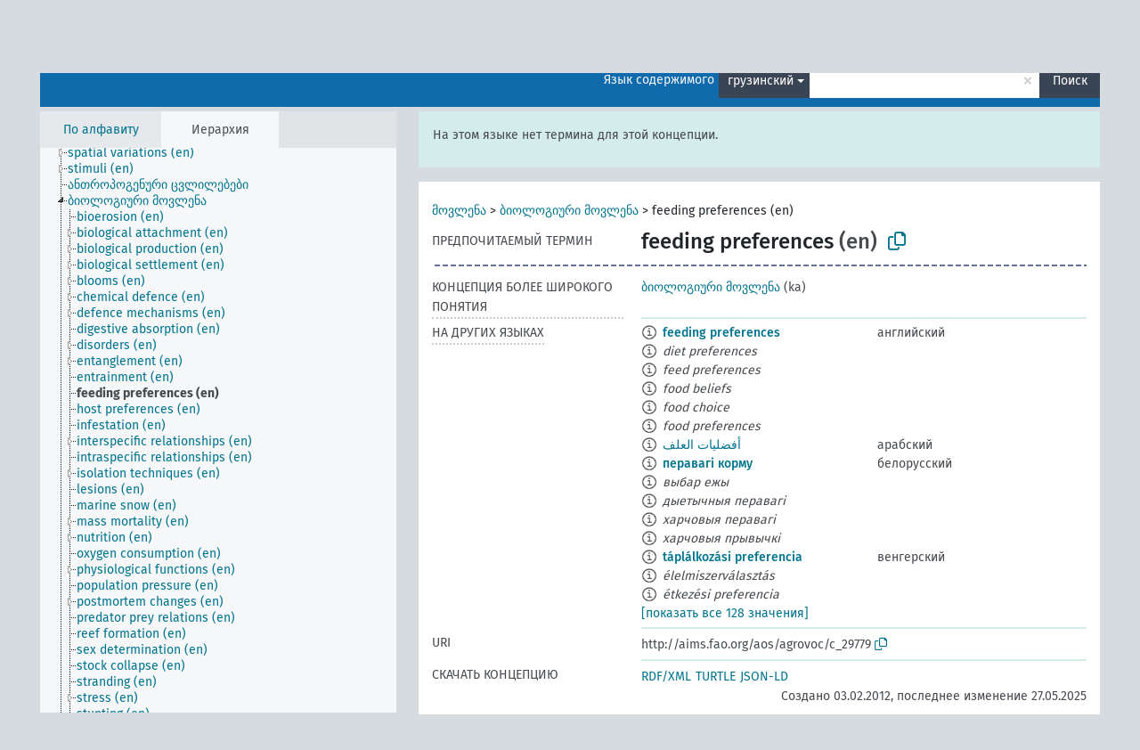

--- FILE ---
content_type: text/html; charset=UTF-8
request_url: https://agrovoc.fao.org/skosmosAsfa/asfa/ru/page/?clang=ka&uri=http%3A%2F%2Faims.fao.org%2Faos%2Fagrovoc%2Fc_29779
body_size: 17919
content:
<!DOCTYPE html>
<html dir="ltr" lang="ru" prefix="og: https://ogp.me/ns#">
<head>
<base href="https://agrovoc.fao.org/skosmosAsfa/">
<link rel="shortcut icon" href="favicon.ico">
<meta http-equiv="X-UA-Compatible" content="IE=Edge">
<meta http-equiv="Content-Type" content="text/html; charset=UTF-8">
<meta name="viewport" content="width=device-width, initial-scale=1.0">
<meta name="format-detection" content="telephone=no">
<meta name="generator" content="Skosmos 2.18">
<meta name="title" content="feeding preferences - Asfa - asfa">
<meta property="og:title" content="feeding preferences - Asfa - asfa">
<meta name="description" content="Concept feeding preferences in vocabulary ">
<meta property="og:description" content="Concept feeding preferences in vocabulary ">
<link rel="canonical" href="https://agrovoc.fao.org/skosmosAsfa/asfa/ru/page/c_29779?clang=ka">
<meta property="og:url" content="https://agrovoc.fao.org/skosmosAsfa/asfa/ru/page/c_29779?clang=ka">
<meta property="og:type" content="website">
<meta property="og:site_name" content="asfa">
<link href="vendor/twbs/bootstrap/dist/css/bootstrap.min.css" media="screen, print" rel="stylesheet" type="text/css">
<link href="vendor/vakata/jstree/dist/themes/default/style.min.css" media="screen, print" rel="stylesheet" type="text/css">
<link href="vendor/davidstutz/bootstrap-multiselect/dist/css/bootstrap-multiselect.min.css" media="screen, print" rel="stylesheet" type="text/css">
<link href="resource/css/fira.css" media="screen, print" rel="stylesheet" type="text/css">
<link href="resource/fontawesome/css/fontawesome.css" media="screen, print" rel="stylesheet" type="text/css">
<link href="resource/fontawesome/css/regular.css" media="screen, print" rel="stylesheet" type="text/css">
<link href="resource/fontawesome/css/solid.css" media="screen, print" rel="stylesheet" type="text/css">
<link href="resource/css/styles.css" media="screen, print" rel="stylesheet" type="text/css">
<link href="resource/css/fao.css" media="screen, print" rel="stylesheet" type="text/css">

<title>feeding preferences - Asfa - asfa</title>
</head>
<body class="vocab-asfa">
  <noscript>
    <strong>We're sorry but Skosmos doesn't work properly without JavaScript enabled. Please enable it to continue.</strong>
  </noscript>
  <a id="skiptocontent" href="asfa/ru/page/?clang=ka&amp;uri=http%3A%2F%2Faims.fao.org%2Faos%2Fagrovoc%2Fc_29779#maincontent">Перейти к основному содержанию</a>
  <div class="topbar-container topbar-white">
    <div class="topbar topbar-white">
      <div id="topbar-service-helper">
<a  class="service-ru" href="ru/?clang=ka"><h1 id="service-name">Skosmos</h1></a>
</div>
<div id="topbar-language-navigation">
<div id="language" class="dropdown"><span class="navigation-font">|</span>
  <span class="navigation-font">Язык интерфейса:</span>
  <button type="button" class="btn btn-default dropdown-toggle navigation-font" data-bs-toggle="dropdown">русский<span class="caret"></span></button>
  <ul class="dropdown-menu dropdown-menu-end">
      <li><a class="dropdown-item" id="language-ar" class="versal" href="asfa/ar/page/?clang=ka&amp;uri=http%3A%2F%2Faims.fao.org%2Faos%2Fagrovoc%2Fc_29779"> العربية</a></li>
        <li><a class="dropdown-item" id="language-en" class="versal" href="asfa/en/page/?clang=ka&amp;uri=http%3A%2F%2Faims.fao.org%2Faos%2Fagrovoc%2Fc_29779"> English</a></li>
        <li><a class="dropdown-item" id="language-es" class="versal" href="asfa/es/page/?clang=ka&amp;uri=http%3A%2F%2Faims.fao.org%2Faos%2Fagrovoc%2Fc_29779"> español</a></li>
        <li><a class="dropdown-item" id="language-fr" class="versal" href="asfa/fr/page/?clang=ka&amp;uri=http%3A%2F%2Faims.fao.org%2Faos%2Fagrovoc%2Fc_29779"> français</a></li>
            <li><a class="dropdown-item" id="language-zh" class="versal" href="asfa/zh/page/?clang=ka&amp;uri=http%3A%2F%2Faims.fao.org%2Faos%2Fagrovoc%2Fc_29779"> 中文</a></li>
      </ul>
</div>
<div id="navigation">
          <a href="http://www.fao.org/agrovoc/" class="navigation-font"> АГРОВОК </a>
     <a href="ru/about?clang=ka" id="navi2" class="navigation-font">
  О проекте  </a>
  <a href="asfa/ru/feedback?clang=ka" id="navi3" class="navigation-font">
  Обратная связь  </a>
  <span class="skosmos-tooltip-wrapper skosmos-tooltip t-bottom" id="navi4" tabindex="0" data-title="Наведите указатель мышки на текст с пунктирным подчеркиванием, чтобы увидеть информацию о свойстве. &#xa; &#xa; Для сокращения поиска, пожалуйста, используйте символ * как в *животное или *патент*. В конце поисковых слов, поиск будет сокращён автоматически, даже если символ сокращения не введён вручную: таким образом, кот выдаст те же результаты, что и кот*.">
    <span class="navigation-font">Помощь</span>
  </span>
</div>
</div>

<!-- top-bar ENDS HERE -->

    </div>
  </div>
    <div class="headerbar">
    <div class="header-row"><div class="headerbar-coloured"></div><div class="header-left">
  <h1><a href="asfa/ru/?clang=ka"></a></h1>
</div>
<div class="header-float">
      <h2 class="sr-only">Поиск по словарю</h2>
    <div class="search-vocab-text"><p>Язык содержимого</p></div>
    <form class="navbar-form" role="search" name="text-search" action="asfa/ru/search">
    <input style="display: none" name="clang" value="ka" id="lang-input">
    <div class="input-group">
      <div class="input-group-btn">
        <label class="sr-only" for="lang-dropdown-toggle">Язык содержимого и поиска</label>
        <button type="button" class="btn btn-default dropdown-toggle" data-bs-toggle="dropdown" aria-expanded="false" id="lang-dropdown-toggle">грузинский<span class="caret"></span></button>
        <ul class="dropdown-menu" aria-labelledby="lang-dropdown-toggle">
                            <li><a class="dropdown-item" href="asfa/ru/page/c_29779?clang=en" class="lang-button" hreflang="en">английский</a></li>
                    <li><a class="dropdown-item" href="asfa/ru/page/c_29779?clang=ar" class="lang-button" hreflang="ar">арабский</a></li>
                    <li><a class="dropdown-item" href="asfa/ru/page/c_29779?clang=be" class="lang-button" hreflang="be">белорусский</a></li>
                    <li><a class="dropdown-item" href="asfa/ru/page/c_29779?clang=my" class="lang-button" hreflang="my">бирманский</a></li>
                    <li><a class="dropdown-item" href="asfa/ru/page/c_29779?clang=hu" class="lang-button" hreflang="hu">венгерский</a></li>
                    <li><a class="dropdown-item" href="asfa/ru/page/c_29779?clang=vi" class="lang-button" hreflang="vi">вьетнамский</a></li>
                    <li><a class="dropdown-item" href="asfa/ru/page/c_29779?clang=el" class="lang-button" hreflang="el">греческий</a></li>
                    <li><a class="dropdown-item" href="asfa/ru/page/c_29779?clang=ka" class="lang-button" hreflang="ka">грузинский</a></li>
                    <li><a class="dropdown-item" href="asfa/ru/page/c_29779?clang=da" class="lang-button" hreflang="da">датский</a></li>
                    <li><a class="dropdown-item" href="asfa/ru/page/c_29779?clang=es" class="lang-button" hreflang="es">испанский</a></li>
                    <li><a class="dropdown-item" href="asfa/ru/page/c_29779?clang=it" class="lang-button" hreflang="it">итальянский</a></li>
                    <li><a class="dropdown-item" href="asfa/ru/page/c_29779?clang=ca" class="lang-button" hreflang="ca">каталанский</a></li>
                    <li><a class="dropdown-item" href="asfa/ru/page/c_29779?clang=zh" class="lang-button" hreflang="zh">китайский</a></li>
                    <li><a class="dropdown-item" href="asfa/ru/page/c_29779?clang=ko" class="lang-button" hreflang="ko">корейский</a></li>
                    <li><a class="dropdown-item" href="asfa/ru/page/c_29779?clang=km" class="lang-button" hreflang="km">кхмерский</a></li>
                    <li><a class="dropdown-item" href="asfa/ru/page/c_29779?clang=lo" class="lang-button" hreflang="lo">лаосский</a></li>
                    <li><a class="dropdown-item" href="asfa/ru/page/c_29779?clang=la" class="lang-button" hreflang="la">латинский</a></li>
                    <li><a class="dropdown-item" href="asfa/ru/page/c_29779?clang=ms" class="lang-button" hreflang="ms">малайский</a></li>
                    <li><a class="dropdown-item" href="asfa/ru/page/c_29779?clang=de" class="lang-button" hreflang="de">немецкий</a></li>
                    <li><a class="dropdown-item" href="asfa/ru/page/c_29779?clang=nl" class="lang-button" hreflang="nl">нидерландский</a></li>
                    <li><a class="dropdown-item" href="asfa/ru/page/c_29779?clang=nb" class="lang-button" hreflang="nb">норвежский букмол</a></li>
                    <li><a class="dropdown-item" href="asfa/ru/page/c_29779?clang=nn" class="lang-button" hreflang="nn">нюнорск</a></li>
                    <li><a class="dropdown-item" href="asfa/ru/page/c_29779?clang=fa" class="lang-button" hreflang="fa">персидский</a></li>
                    <li><a class="dropdown-item" href="asfa/ru/page/c_29779?clang=pl" class="lang-button" hreflang="pl">польский</a></li>
                    <li><a class="dropdown-item" href="asfa/ru/page/c_29779?clang=pt" class="lang-button" hreflang="pt">португальский</a></li>
                    <li><a class="dropdown-item" href="asfa/ru/page/c_29779?clang=pt-BR" class="lang-button" hreflang="pt-BR">португальский (Бразилия)</a></li>
                    <li><a class="dropdown-item" href="asfa/ru/page/c_29779?clang=ro" class="lang-button" hreflang="ro">румынский</a></li>
                    <li><a class="dropdown-item" href="asfa/ru/page/c_29779" class="lang-button" hreflang="ru">русский</a></li>
                    <li><a class="dropdown-item" href="asfa/ru/page/c_29779?clang=sr" class="lang-button" hreflang="sr">сербский</a></li>
                    <li><a class="dropdown-item" href="asfa/ru/page/c_29779?clang=sk" class="lang-button" hreflang="sk">словацкий</a></li>
                    <li><a class="dropdown-item" href="asfa/ru/page/c_29779?clang=sw" class="lang-button" hreflang="sw">суахили</a></li>
                    <li><a class="dropdown-item" href="asfa/ru/page/c_29779?clang=th" class="lang-button" hreflang="th">тайский</a></li>
                    <li><a class="dropdown-item" href="asfa/ru/page/c_29779?clang=te" class="lang-button" hreflang="te">телугу</a></li>
                    <li><a class="dropdown-item" href="asfa/ru/page/c_29779?clang=tr" class="lang-button" hreflang="tr">турецкий</a></li>
                    <li><a class="dropdown-item" href="asfa/ru/page/c_29779?clang=uk" class="lang-button" hreflang="uk">украинский</a></li>
                    <li><a class="dropdown-item" href="asfa/ru/page/c_29779?clang=fi" class="lang-button" hreflang="fi">финский</a></li>
                    <li><a class="dropdown-item" href="asfa/ru/page/c_29779?clang=fr" class="lang-button" hreflang="fr">французский</a></li>
                    <li><a class="dropdown-item" href="asfa/ru/page/c_29779?clang=hi" class="lang-button" hreflang="hi">хинди</a></li>
                    <li><a class="dropdown-item" href="asfa/ru/page/c_29779?clang=cs" class="lang-button" hreflang="cs">чешский</a></li>
                    <li><a class="dropdown-item" href="asfa/ru/page/c_29779?clang=sv" class="lang-button" hreflang="sv">шведский</a></li>
                    <li><a class="dropdown-item" href="asfa/ru/page/c_29779?clang=et" class="lang-button" hreflang="et">эстонский</a></li>
                    <li><a class="dropdown-item" href="asfa/ru/page/c_29779?clang=ja" class="lang-button" hreflang="ja">японский</a></li>
                            <li>
            <a class="dropdown-item" href="asfa/ru/page/?uri=http://aims.fao.org/aos/agrovoc/c_29779&amp;clang=ka&amp;anylang=on"
              class="lang-button" id="lang-button-all">Любой язык</a>
            <input name="anylang" type="checkbox">
          </li>
        </ul>
      </div><!-- /btn-group -->
      <label class="sr-only" for="search-field">Введите термин для поиска</label>
      <input id="search-field" type="text" class="form-control" name="q" value="">
      <div class="input-group-btn">
        <label class="sr-only" for="search-all-button">Найти</label>
        <button id="search-all-button" type="submit" class="btn btn-primary">Поиск</button>
      </div>
    </div>
      </form>
</div>
</div>  </div>
    <div class="main-container">
        <div id="sidebar">
          <div class="sidebar-buttons">
                <h2 class="sr-only">Список на боковой панели: составить список и просмотреть содержимое словаря по критерию</h2>
        <ul class="nav nav-tabs">
                                      <h3 class="sr-only">Показать словарные концепции по алфавиту</h3>
                    <li id="alpha" class="nav-item"><a class="nav-link" href="asfa/ru/index?clang=ka">По алфавиту</a></li>
                                                  <h3 class="sr-only">Показать словарные концепции по иерархии</h3>
                    <li id="hierarchy" class="nav-item">
            <a class="nav-link active" href="#" id="hier-trigger"
                        >Иерархия            </a>
          </li>
                                                </ul>
      </div>
      
            <h4 class="sr-only">Словарные концепции по алфавиту</h4>
            <div class="sidebar-grey  concept-hierarchy">
        <div id="alphabetical-menu">
                  </div>
              </div>
        </div>
    
            <main id="maincontent" tabindex="-1">
            <div class="content">
        <div id="content-top"></div>
                     <h2 class="sr-only">Информация о концепции</h2>
            <div class="alert alert-lang">
      <p class="language-alert">На этом языке нет термина для этой концепции.</p>
    </div>
        <div class="concept-info">
      <div class="concept-main">
              <div class="row">
                                      <div class="crumb-path">
                        <a class="propertyvalue bread-crumb" href="asfa/ru/page/c_330704?clang=ka">მოვლენა</a><span class="bread-crumb"> > </span>
                                                <a class="propertyvalue bread-crumb" href="asfa/ru/page/c_49871?clang=ka">ბიოლოგიური მოვლენა</a><span class="bread-crumb"> > </span>
                                                <span class="bread-crumb propertylabel-pink">feeding preferences (en)</span>
                                                </div>
                          </div>
            <div class="row property prop-preflabel"><div class="property-label property-label-pref"><h3 class="versal">
                                      Предпочитаемый термин
                      </h3></div><div class="property-value-column"><span class="prefLabel conceptlabel" id="pref-label">feeding preferences</span><span class="prefLabelLang"> (en)</span>
                        &nbsp;
        <button type="button" data-bs-toggle="tooltip" data-bs-placement="button" title="Copy to clipboard" class="btn btn-default btn-xs copy-clipboard" for="#pref-label"><span class="fa-regular fa-copy"></span></button></div><div class="col-md-12"><div class="preflabel-spacer"></div></div></div>
                       <div class="row property prop-skos_broader">
          <div class="property-label">
            <h3 class="versal               property-click skosmos-tooltip-wrapper skosmos-tooltip t-top" data-title="Концепция более широкого понятия
              ">
                              Концепция более широкого понятия
                          </h3>
          </div>
          <div class="property-value-column"><div class="property-value-wrapper">
                <ul>
                     <li>
                                                                               <a href="asfa/ru/page/c_49871?clang=ka"> ბიოლოგიური მოვლენა</a>
                                                <span class="versal"> (ka)</span>                                                      </li>
                </ul>
                </div></div></div>
                                <div class="row property prop-other-languages">
        <div class="property-label"><h3 class="versal property-click skosmos-tooltip-wrapper skosmos-tooltip t-top" data-title="Термины для концепции на других языках." >На других языках</h3></div>
        <div class="property-value-column">
          <div class="property-value-wrapper">
            <ul>
                                          <li class="row other-languages first-of-language">
                <div class="col-6 versal versal-pref">
                                    <span class="reified-property-value xl-label tooltip-html">
                    <img alt="Information" src="resource/pics/about.png">
                    <div class="reified-tooltip tooltip-html-content">
                                                              <p><span class="tooltip-prop">Создано</span>:
                        <span class="versal">1990-02-14T00:00:00Z</span>
                      </p>
                                                                                  <p><span class="tooltip-prop">skos:notation</span>:
                        <span class="versal">29779</span>
                      </p>
                                                            </div>
                  </span>
                                                      <a href='asfa/ru/page/c_29779?clang=en' hreflang='en'>feeding preferences</a>
                                  </div>
                <div class="col-6 versal"><p>английский</p></div>
              </li>
                            <li class="row other-languages">
                <div class="col-6 versal replaced">
                                    <span class="reified-property-value xl-label tooltip-html">
                    <img alt="Information" src="resource/pics/about.png">
                    <div class="reified-tooltip tooltip-html-content">
                                                              <p><span class="tooltip-prop">Создано</span>:
                        <span class="versal">1981-01-26T00:00:00Z</span>
                      </p>
                                                                                  <p><span class="tooltip-prop">skos:notation</span>:
                        <span class="versal">10368</span>
                      </p>
                                                            </div>
                  </span>
                                    diet preferences
                                  </div>
                <div class="col-6 versal"></div>
              </li>
                            <li class="row other-languages">
                <div class="col-6 versal replaced">
                                    <span class="reified-property-value xl-label tooltip-html">
                    <img alt="Information" src="resource/pics/about.png">
                    <div class="reified-tooltip tooltip-html-content">
                                                              <p><span class="tooltip-prop">Создано</span>:
                        <span class="versal">1989-09-20T00:00:00Z</span>
                      </p>
                                                                                  <p><span class="tooltip-prop">skos:notation</span>:
                        <span class="versal">26782</span>
                      </p>
                                                            </div>
                  </span>
                                    feed preferences
                                  </div>
                <div class="col-6 versal"></div>
              </li>
                            <li class="row other-languages">
                <div class="col-6 versal replaced">
                                    <span class="reified-property-value xl-label tooltip-html">
                    <img alt="Information" src="resource/pics/about.png">
                    <div class="reified-tooltip tooltip-html-content">
                                                              <p><span class="tooltip-prop">Создано</span>:
                        <span class="versal">1989-10-05T00:00:00Z</span>
                      </p>
                                                                                  <p><span class="tooltip-prop">skos:notation</span>:
                        <span class="versal">28881</span>
                      </p>
                                                            </div>
                  </span>
                                    food beliefs
                                  </div>
                <div class="col-6 versal"></div>
              </li>
                            <li class="row other-languages">
                <div class="col-6 versal replaced">
                                    <span class="reified-property-value xl-label tooltip-html">
                    <img alt="Information" src="resource/pics/about.png">
                    <div class="reified-tooltip tooltip-html-content">
                                                              <p><span class="tooltip-prop">Создано</span>:
                        <span class="versal">1987-05-25T00:00:00Z</span>
                      </p>
                                                                                  <p><span class="tooltip-prop">skos:notation</span>:
                        <span class="versal">24173</span>
                      </p>
                                                            </div>
                  </span>
                                    food choice
                                  </div>
                <div class="col-6 versal"></div>
              </li>
                            <li class="row other-languages">
                <div class="col-6 versal replaced">
                                    <span class="reified-property-value xl-label tooltip-html">
                    <img alt="Information" src="resource/pics/about.png">
                    <div class="reified-tooltip tooltip-html-content">
                                                              <p><span class="tooltip-prop">Создано</span>:
                        <span class="versal">1981-01-09T00:00:00Z</span>
                      </p>
                                                                                  <p><span class="tooltip-prop">skos:notation</span>:
                        <span class="versal">3024</span>
                      </p>
                                                            </div>
                  </span>
                                    food preferences
                                  </div>
                <div class="col-6 versal"></div>
              </li>
                                                        <li class="row other-languages first-of-language">
                <div class="col-6 versal versal-pref">
                                    <span class="reified-property-value xl-label tooltip-html">
                    <img alt="Information" src="resource/pics/about.png">
                    <div class="reified-tooltip tooltip-html-content">
                                                              <p><span class="tooltip-prop">Создано</span>:
                        <span class="versal">2002-12-12T00:00:00Z</span>
                      </p>
                                                                                  <p><span class="tooltip-prop">skos:notation</span>:
                        <span class="versal">29779</span>
                      </p>
                                                            </div>
                  </span>
                                                      <a href='asfa/ru/page/c_29779?clang=ar' hreflang='ar'>أفضليات العلف</a>
                                  </div>
                <div class="col-6 versal"><p>арабский</p></div>
              </li>
                                                        <li class="row other-languages first-of-language">
                <div class="col-6 versal versal-pref">
                                    <span class="reified-property-value xl-label tooltip-html">
                    <img alt="Information" src="resource/pics/about.png">
                    <div class="reified-tooltip tooltip-html-content">
                                                              <p><span class="tooltip-prop">Создано</span>:
                        <span class="versal">2025-02-10T09:10:42</span>
                      </p>
                                                                                  <p><span class="tooltip-prop">Последнее изменение</span>:
                        <span class="versal">2025-02-10T09:45:36</span>
                      </p>
                                                            </div>
                  </span>
                                                      <a href='asfa/ru/page/c_29779?clang=be' hreflang='be'>перавагі корму</a>
                                  </div>
                <div class="col-6 versal"><p>белорусский</p></div>
              </li>
                            <li class="row other-languages">
                <div class="col-6 versal replaced">
                                    <span class="reified-property-value xl-label tooltip-html">
                    <img alt="Information" src="resource/pics/about.png">
                    <div class="reified-tooltip tooltip-html-content">
                                                              <p><span class="tooltip-prop">Создано</span>:
                        <span class="versal">2025-02-10T09:11:34</span>
                      </p>
                                                            </div>
                  </span>
                                    выбар ежы
                                  </div>
                <div class="col-6 versal"></div>
              </li>
                            <li class="row other-languages">
                <div class="col-6 versal replaced">
                                    <span class="reified-property-value xl-label tooltip-html">
                    <img alt="Information" src="resource/pics/about.png">
                    <div class="reified-tooltip tooltip-html-content">
                                                              <p><span class="tooltip-prop">Создано</span>:
                        <span class="versal">2025-02-10T09:11:18</span>
                      </p>
                                                            </div>
                  </span>
                                    дыетычныя перавагі
                                  </div>
                <div class="col-6 versal"></div>
              </li>
                            <li class="row other-languages">
                <div class="col-6 versal replaced">
                                    <span class="reified-property-value xl-label tooltip-html">
                    <img alt="Information" src="resource/pics/about.png">
                    <div class="reified-tooltip tooltip-html-content">
                                                              <p><span class="tooltip-prop">Создано</span>:
                        <span class="versal">2025-02-10T09:11:08</span>
                      </p>
                                                            </div>
                  </span>
                                    харчовыя перавагі
                                  </div>
                <div class="col-6 versal"></div>
              </li>
                            <li class="row other-languages">
                <div class="col-6 versal replaced">
                                    <span class="reified-property-value xl-label tooltip-html">
                    <img alt="Information" src="resource/pics/about.png">
                    <div class="reified-tooltip tooltip-html-content">
                                                              <p><span class="tooltip-prop">Создано</span>:
                        <span class="versal">2025-02-10T09:11:44</span>
                      </p>
                                                            </div>
                  </span>
                                    харчовыя прывычкі
                                  </div>
                <div class="col-6 versal"></div>
              </li>
                                                        <li class="row other-languages first-of-language">
                <div class="col-6 versal versal-pref">
                                    <span class="reified-property-value xl-label tooltip-html">
                    <img alt="Information" src="resource/pics/about.png">
                    <div class="reified-tooltip tooltip-html-content">
                                                              <p><span class="tooltip-prop">Создано</span>:
                        <span class="versal">2006-12-06T00:00:00Z</span>
                      </p>
                                                                                  <p><span class="tooltip-prop">skos:notation</span>:
                        <span class="versal">29779</span>
                      </p>
                                                            </div>
                  </span>
                                                      <a href='asfa/ru/page/c_29779?clang=hu' hreflang='hu'>táplálkozási preferencia</a>
                                  </div>
                <div class="col-6 versal"><p>венгерский</p></div>
              </li>
                            <li class="row other-languages">
                <div class="col-6 versal replaced">
                                    <span class="reified-property-value xl-label tooltip-html">
                    <img alt="Information" src="resource/pics/about.png">
                    <div class="reified-tooltip tooltip-html-content">
                                                              <p><span class="tooltip-prop">Создано</span>:
                        <span class="versal">2006-12-06T00:00:00Z</span>
                      </p>
                                                                                  <p><span class="tooltip-prop">skos:notation</span>:
                        <span class="versal">24173</span>
                      </p>
                                                            </div>
                  </span>
                                    élelmiszerválasztás
                                  </div>
                <div class="col-6 versal"></div>
              </li>
                            <li class="row other-languages">
                <div class="col-6 versal replaced">
                                    <span class="reified-property-value xl-label tooltip-html">
                    <img alt="Information" src="resource/pics/about.png">
                    <div class="reified-tooltip tooltip-html-content">
                                                              <p><span class="tooltip-prop">Создано</span>:
                        <span class="versal">2006-12-06T00:00:00Z</span>
                      </p>
                                                                                  <p><span class="tooltip-prop">skos:notation</span>:
                        <span class="versal">10368</span>
                      </p>
                                                            </div>
                  </span>
                                    étkezési preferencia
                                  </div>
                <div class="col-6 versal"></div>
              </li>
                            <li class="row other-languages">
                <div class="col-6 versal replaced">
                                    <span class="reified-property-value xl-label tooltip-html">
                    <img alt="Information" src="resource/pics/about.png">
                    <div class="reified-tooltip tooltip-html-content">
                                                              <p><span class="tooltip-prop">Создано</span>:
                        <span class="versal">2006-12-06T00:00:00Z</span>
                      </p>
                                                                                  <p><span class="tooltip-prop">skos:notation</span>:
                        <span class="versal">26782</span>
                      </p>
                                                            </div>
                  </span>
                                    takarmánypreferencia
                                  </div>
                <div class="col-6 versal"></div>
              </li>
                            <li class="row other-languages">
                <div class="col-6 versal replaced">
                                    <span class="reified-property-value xl-label tooltip-html">
                    <img alt="Information" src="resource/pics/about.png">
                    <div class="reified-tooltip tooltip-html-content">
                                                              <p><span class="tooltip-prop">Создано</span>:
                        <span class="versal">2006-12-06T00:00:00Z</span>
                      </p>
                                                                                  <p><span class="tooltip-prop">skos:notation</span>:
                        <span class="versal">3024</span>
                      </p>
                                                            </div>
                  </span>
                                    táplálékpreferencia
                                  </div>
                <div class="col-6 versal"></div>
              </li>
                                                        <li class="row other-languages first-of-language">
                <div class="col-6 versal versal-pref">
                                    <span class="reified-property-value xl-label tooltip-html">
                    <img alt="Information" src="resource/pics/about.png">
                    <div class="reified-tooltip tooltip-html-content">
                                                              <p><span class="tooltip-prop">Создано</span>:
                        <span class="versal">2024-01-31T12:23:42Z</span>
                      </p>
                                                            </div>
                  </span>
                                                      <a href='asfa/ru/page/c_29779?clang=vi' hreflang='vi'>ưu thế cho ăn</a>
                                  </div>
                <div class="col-6 versal"><p>вьетнамский</p></div>
              </li>
                                                        <li class="row other-languages first-of-language">
                <div class="col-6 versal versal-pref">
                                    <span class="reified-property-value xl-label tooltip-html">
                    <img alt="Information" src="resource/pics/about.png">
                    <div class="reified-tooltip tooltip-html-content">
                                                              <p><span class="tooltip-prop">Создано</span>:
                        <span class="versal">2024-07-03T16:11:42Z</span>
                      </p>
                                                            </div>
                  </span>
                                                      <a href='asfa/ru/page/c_29779?clang=es' hreflang='es'>Preferencia alimentaria</a>
                                  </div>
                <div class="col-6 versal"><p>испанский</p></div>
              </li>
                            <li class="row other-languages">
                <div class="col-6 versal replaced">
                                    <span class="reified-property-value xl-label tooltip-html">
                    <img alt="Information" src="resource/pics/about.png">
                    <div class="reified-tooltip tooltip-html-content">
                                                              <p><span class="tooltip-prop">Создано</span>:
                        <span class="versal">1997-07-18T00:00:00Z</span>
                      </p>
                                                                                  <p><span class="tooltip-prop">skos:notation</span>:
                        <span class="versal">24173</span>
                      </p>
                                                            </div>
                  </span>
                                    Elección de alimentos
                                  </div>
                <div class="col-6 versal"></div>
              </li>
                            <li class="row other-languages">
                <div class="col-6 versal replaced">
                                    <span class="reified-property-value xl-label tooltip-html">
                    <img alt="Information" src="resource/pics/about.png">
                    <div class="reified-tooltip tooltip-html-content">
                                                              <p><span class="tooltip-prop">Создано</span>:
                        <span class="versal">1981-01-23T00:00:00Z</span>
                      </p>
                                                                                  <p><span class="tooltip-prop">skos:notation</span>:
                        <span class="versal">3024</span>
                      </p>
                                                            </div>
                  </span>
                                    Preferencias de alimentos
                                  </div>
                <div class="col-6 versal"></div>
              </li>
                            <li class="row other-languages">
                <div class="col-6 versal replaced">
                                    <span class="reified-property-value xl-label tooltip-html">
                    <img alt="Information" src="resource/pics/about.png">
                    <div class="reified-tooltip tooltip-html-content">
                                                              <p><span class="tooltip-prop">Создано</span>:
                        <span class="versal">1989-09-20T00:00:00Z</span>
                      </p>
                                                                                  <p><span class="tooltip-prop">skos:notation</span>:
                        <span class="versal">26782</span>
                      </p>
                                                            </div>
                  </span>
                                    Preferencias de piensos
                                  </div>
                <div class="col-6 versal"></div>
              </li>
                            <li class="row other-languages">
                <div class="col-6 versal replaced">
                                    <span class="reified-property-value xl-label tooltip-html">
                    <img alt="Information" src="resource/pics/about.png">
                    <div class="reified-tooltip tooltip-html-content">
                                                              <p><span class="tooltip-prop">Создано</span>:
                        <span class="versal">1990-06-18T00:00:00Z</span>
                      </p>
                                                                                  <p><span class="tooltip-prop">skos:notation</span>:
                        <span class="versal">10368</span>
                      </p>
                                                            </div>
                  </span>
                                    Preferencias dietéticas
                                  </div>
                <div class="col-6 versal"></div>
              </li>
                                                        <li class="row other-languages first-of-language">
                <div class="col-6 versal versal-pref">
                                    <span class="reified-property-value xl-label tooltip-html">
                    <img alt="Information" src="resource/pics/about.png">
                    <div class="reified-tooltip tooltip-html-content">
                                                              <p><span class="tooltip-prop">Создано</span>:
                        <span class="versal">2006-12-18T00:00:00Z</span>
                      </p>
                                                                                  <p><span class="tooltip-prop">skos:notation</span>:
                        <span class="versal">29779</span>
                      </p>
                                                            </div>
                  </span>
                                                      <a href='asfa/ru/page/c_29779?clang=it' hreflang='it'>Preferenze alimentari</a>
                                  </div>
                <div class="col-6 versal"><p>итальянский</p></div>
              </li>
                            <li class="row other-languages">
                <div class="col-6 versal replaced">
                                    <span class="reified-property-value xl-label tooltip-html">
                    <img alt="Information" src="resource/pics/about.png">
                    <div class="reified-tooltip tooltip-html-content">
                                                              <p><span class="tooltip-prop">Создано</span>:
                        <span class="versal">2006-08-10T00:00:00Z</span>
                      </p>
                                                                                  <p><span class="tooltip-prop">skos:notation</span>:
                        <span class="versal">28881</span>
                      </p>
                                                            </div>
                  </span>
                                    Credenze alimentari
                                  </div>
                <div class="col-6 versal"></div>
              </li>
                            <li class="row other-languages">
                <div class="col-6 versal replaced">
                                    <span class="reified-property-value xl-label tooltip-html">
                    <img alt="Information" src="resource/pics/about.png">
                    <div class="reified-tooltip tooltip-html-content">
                                                              <p><span class="tooltip-prop">Создано</span>:
                        <span class="versal">2006-10-16T00:00:00Z</span>
                      </p>
                                                                                  <p><span class="tooltip-prop">skos:notation</span>:
                        <span class="versal">26782</span>
                      </p>
                                                            </div>
                  </span>
                                    Preferenze alimentari (animali)
                                  </div>
                <div class="col-6 versal"></div>
              </li>
                            <li class="row other-languages">
                <div class="col-6 versal replaced">
                                    <span class="reified-property-value xl-label tooltip-html">
                    <img alt="Information" src="resource/pics/about.png">
                    <div class="reified-tooltip tooltip-html-content">
                                                              <p><span class="tooltip-prop">Создано</span>:
                        <span class="versal">2006-12-18T00:00:00Z</span>
                      </p>
                                                                                  <p><span class="tooltip-prop">skos:notation</span>:
                        <span class="versal">10368</span>
                      </p>
                                                            </div>
                  </span>
                                    Preferenze dietetiche
                                  </div>
                <div class="col-6 versal"></div>
              </li>
                            <li class="row other-languages">
                <div class="col-6 versal replaced">
                                    <span class="reified-property-value xl-label tooltip-html">
                    <img alt="Information" src="resource/pics/about.png">
                    <div class="reified-tooltip tooltip-html-content">
                                                              <p><span class="tooltip-prop">Создано</span>:
                        <span class="versal">2007-03-12T00:00:00Z</span>
                      </p>
                                                                                  <p><span class="tooltip-prop">skos:notation</span>:
                        <span class="versal">3024</span>
                      </p>
                                                            </div>
                  </span>
                                    Preferenze per gli alimenti
                                  </div>
                <div class="col-6 versal"></div>
              </li>
                            <li class="row other-languages">
                <div class="col-6 versal replaced">
                                    <span class="reified-property-value xl-label tooltip-html">
                    <img alt="Information" src="resource/pics/about.png">
                    <div class="reified-tooltip tooltip-html-content">
                                                              <p><span class="tooltip-prop">Создано</span>:
                        <span class="versal">2006-12-14T00:00:00Z</span>
                      </p>
                                                                                  <p><span class="tooltip-prop">skos:notation</span>:
                        <span class="versal">24173</span>
                      </p>
                                                            </div>
                  </span>
                                    Scelta alimentare
                                  </div>
                <div class="col-6 versal"></div>
              </li>
                                                        <li class="row other-languages first-of-language">
                <div class="col-6 versal versal-pref">
                                    <span class="reified-property-value xl-label tooltip-html">
                    <img alt="Information" src="resource/pics/about.png">
                    <div class="reified-tooltip tooltip-html-content">
                                                              <p><span class="tooltip-prop">Создано</span>:
                        <span class="versal">2002-12-12T00:00:00Z</span>
                      </p>
                                                                                  <p><span class="tooltip-prop">skos:notation</span>:
                        <span class="versal">29779</span>
                      </p>
                                                            </div>
                  </span>
                                                      <a href='asfa/ru/page/c_29779?clang=zh' hreflang='zh'>摄食喜好</a>
                                  </div>
                <div class="col-6 versal"><p>китайский</p></div>
              </li>
                            <li class="row other-languages">
                <div class="col-6 versal replaced">
                                    <span class="reified-property-value xl-label tooltip-html">
                    <img alt="Information" src="resource/pics/about.png">
                    <div class="reified-tooltip tooltip-html-content">
                                                              <p><span class="tooltip-prop">Создано</span>:
                        <span class="versal">2002-12-12T00:00:00Z</span>
                      </p>
                                                                                  <p><span class="tooltip-prop">skos:notation</span>:
                        <span class="versal">3024</span>
                      </p>
                                                            </div>
                  </span>
                                    食物偏好
                                  </div>
                <div class="col-6 versal"></div>
              </li>
                            <li class="row other-languages">
                <div class="col-6 versal replaced">
                                    <span class="reified-property-value xl-label tooltip-html">
                    <img alt="Information" src="resource/pics/about.png">
                    <div class="reified-tooltip tooltip-html-content">
                                                              <p><span class="tooltip-prop">Создано</span>:
                        <span class="versal">2002-12-12T00:00:00Z</span>
                      </p>
                                                                                  <p><span class="tooltip-prop">skos:notation</span>:
                        <span class="versal">10368</span>
                      </p>
                                                            </div>
                  </span>
                                    食物取向
                                  </div>
                <div class="col-6 versal"></div>
              </li>
                            <li class="row other-languages">
                <div class="col-6 versal replaced">
                                    <span class="reified-property-value xl-label tooltip-html">
                    <img alt="Information" src="resource/pics/about.png">
                    <div class="reified-tooltip tooltip-html-content">
                                                              <p><span class="tooltip-prop">Создано</span>:
                        <span class="versal">2002-12-12T00:00:00Z</span>
                      </p>
                                                                                  <p><span class="tooltip-prop">skos:notation</span>:
                        <span class="versal">28881</span>
                      </p>
                                                            </div>
                  </span>
                                    食物信赖
                                  </div>
                <div class="col-6 versal"></div>
              </li>
                            <li class="row other-languages">
                <div class="col-6 versal replaced">
                                    <span class="reified-property-value xl-label tooltip-html">
                    <img alt="Information" src="resource/pics/about.png">
                    <div class="reified-tooltip tooltip-html-content">
                                                              <p><span class="tooltip-prop">Создано</span>:
                        <span class="versal">2002-12-12T00:00:00Z</span>
                      </p>
                                                                                  <p><span class="tooltip-prop">skos:notation</span>:
                        <span class="versal">24173</span>
                      </p>
                                                            </div>
                  </span>
                                    食物选择
                                  </div>
                <div class="col-6 versal"></div>
              </li>
                            <li class="row other-languages">
                <div class="col-6 versal replaced">
                                    <span class="reified-property-value xl-label tooltip-html">
                    <img alt="Information" src="resource/pics/about.png">
                    <div class="reified-tooltip tooltip-html-content">
                                                              <p><span class="tooltip-prop">Создано</span>:
                        <span class="versal">2002-12-12T00:00:00Z</span>
                      </p>
                                                                                  <p><span class="tooltip-prop">skos:notation</span>:
                        <span class="versal">26782</span>
                      </p>
                                                            </div>
                  </span>
                                    饲料选择
                                  </div>
                <div class="col-6 versal"></div>
              </li>
                                                        <li class="row other-languages first-of-language">
                <div class="col-6 versal versal-pref">
                                    <span class="reified-property-value xl-label tooltip-html">
                    <img alt="Information" src="resource/pics/about.png">
                    <div class="reified-tooltip tooltip-html-content">
                                                              <p><span class="tooltip-prop">Создано</span>:
                        <span class="versal">2005-12-16T00:00:00Z</span>
                      </p>
                                                                                  <p><span class="tooltip-prop">skos:notation</span>:
                        <span class="versal">29779</span>
                      </p>
                                                            </div>
                  </span>
                                                      <a href='asfa/ru/page/c_29779?clang=lo' hreflang='lo'>ການເລືອກກິນອາຫານທີ່ມັກ</a>
                                  </div>
                <div class="col-6 versal"><p>лаосский</p></div>
              </li>
                            <li class="row other-languages">
                <div class="col-6 versal replaced">
                                    <span class="reified-property-value xl-label tooltip-html">
                    <img alt="Information" src="resource/pics/about.png">
                    <div class="reified-tooltip tooltip-html-content">
                                                              <p><span class="tooltip-prop">Создано</span>:
                        <span class="versal">2005-12-16T00:00:00Z</span>
                      </p>
                                                                                  <p><span class="tooltip-prop">skos:notation</span>:
                        <span class="versal">3024</span>
                      </p>
                                                            </div>
                  </span>
                                    ການເລືອກກິນອາຫານທີ່ຕົນເອງມັກ
                                  </div>
                <div class="col-6 versal"></div>
              </li>
                            <li class="row other-languages">
                <div class="col-6 versal replaced">
                                    <span class="reified-property-value xl-label tooltip-html">
                    <img alt="Information" src="resource/pics/about.png">
                    <div class="reified-tooltip tooltip-html-content">
                                                              <p><span class="tooltip-prop">Создано</span>:
                        <span class="versal">2005-12-16T00:00:00Z</span>
                      </p>
                                                                                  <p><span class="tooltip-prop">skos:notation</span>:
                        <span class="versal">24173</span>
                      </p>
                                                            </div>
                  </span>
                                    ການເລືອກອາຫານ
                                  </div>
                <div class="col-6 versal"></div>
              </li>
                            <li class="row other-languages">
                <div class="col-6 versal replaced">
                                    <span class="reified-property-value xl-label tooltip-html">
                    <img alt="Information" src="resource/pics/about.png">
                    <div class="reified-tooltip tooltip-html-content">
                                                              <p><span class="tooltip-prop">Создано</span>:
                        <span class="versal">2005-12-16T00:00:00Z</span>
                      </p>
                                                                                  <p><span class="tooltip-prop">skos:notation</span>:
                        <span class="versal">28881</span>
                      </p>
                                                            </div>
                  </span>
                                    ຄວາມເຊື່ອທາງດ້ານອາຫານ
                                  </div>
                <div class="col-6 versal"></div>
              </li>
                            <li class="row other-languages">
                <div class="col-6 versal replaced">
                                    <span class="reified-property-value xl-label tooltip-html">
                    <img alt="Information" src="resource/pics/about.png">
                    <div class="reified-tooltip tooltip-html-content">
                                                              <p><span class="tooltip-prop">Создано</span>:
                        <span class="versal">2005-12-16T00:00:00Z</span>
                      </p>
                                                                                  <p><span class="tooltip-prop">skos:notation</span>:
                        <span class="versal">10368</span>
                      </p>
                                                            </div>
                  </span>
                                    ມັກກິນອາຫານແຫ້ງ
                                  </div>
                <div class="col-6 versal"></div>
              </li>
                                                        <li class="row other-languages first-of-language">
                <div class="col-6 versal versal-pref">
                                    <span class="reified-property-value xl-label tooltip-html">
                    <img alt="Information" src="resource/pics/about.png">
                    <div class="reified-tooltip tooltip-html-content">
                                                              <p><span class="tooltip-prop">Создано</span>:
                        <span class="versal">2021-02-19T09:18:25</span>
                      </p>
                                                            </div>
                  </span>
                                                      <a href='asfa/ru/page/c_29779?clang=de' hreflang='de'>Nahrungspräferenz</a>
                                  </div>
                <div class="col-6 versal"><p>немецкий</p></div>
              </li>
                            <li class="row other-languages">
                <div class="col-6 versal replaced">
                                    <span class="reified-property-value xl-label tooltip-html">
                    <img alt="Information" src="resource/pics/about.png">
                    <div class="reified-tooltip tooltip-html-content">
                                                              <p><span class="tooltip-prop">Создано</span>:
                        <span class="versal">2011-09-20T16:10:58Z</span>
                      </p>
                                                                                  <p><span class="tooltip-prop">Последнее изменение</span>:
                        <span class="versal">2021-02-19T09:17:37</span>
                      </p>
                                                                                  <p><span class="tooltip-prop">skos:notation</span>:
                        <span class="versal">1316506258874</span>
                      </p>
                                                            </div>
                  </span>
                                    bevorzugte Diät
                                  </div>
                <div class="col-6 versal"></div>
              </li>
                            <li class="row other-languages">
                <div class="col-6 versal replaced">
                                    <span class="reified-property-value xl-label tooltip-html">
                    <img alt="Information" src="resource/pics/about.png">
                    <div class="reified-tooltip tooltip-html-content">
                                                              <p><span class="tooltip-prop">Создано</span>:
                        <span class="versal">2012-01-23T17:16:05Z</span>
                      </p>
                                                                                  <p><span class="tooltip-prop">Последнее изменение</span>:
                        <span class="versal">2015-03-12T18:23:45Z</span>
                      </p>
                                                                                  <p><span class="tooltip-prop">skos:notation</span>:
                        <span class="versal">1327310165438</span>
                      </p>
                                                            </div>
                  </span>
                                    Ernährungsgewohnheit
                                  </div>
                <div class="col-6 versal"></div>
              </li>
                            <li class="row other-languages">
                <div class="col-6 versal replaced">
                                    <span class="reified-property-value xl-label tooltip-html">
                    <img alt="Information" src="resource/pics/about.png">
                    <div class="reified-tooltip tooltip-html-content">
                                                              <p><span class="tooltip-prop">Создано</span>:
                        <span class="versal">1997-03-11T00:00:00Z</span>
                      </p>
                                                                                  <p><span class="tooltip-prop">skos:notation</span>:
                        <span class="versal">28694</span>
                      </p>
                                                            </div>
                  </span>
                                    Essgewohnheit
                                  </div>
                <div class="col-6 versal"></div>
              </li>
                            <li class="row other-languages">
                <div class="col-6 versal replaced">
                                    <span class="reified-property-value xl-label tooltip-html">
                    <img alt="Information" src="resource/pics/about.png">
                    <div class="reified-tooltip tooltip-html-content">
                                                              <p><span class="tooltip-prop">Создано</span>:
                        <span class="versal">1997-03-11T00:00:00Z</span>
                      </p>
                                                                                  <p><span class="tooltip-prop">skos:notation</span>:
                        <span class="versal">26782</span>
                      </p>
                                                            </div>
                  </span>
                                    Futterbevorzugung
                                  </div>
                <div class="col-6 versal"></div>
              </li>
                            <li class="row other-languages">
                <div class="col-6 versal replaced">
                                    <span class="reified-property-value xl-label tooltip-html">
                    <img alt="Information" src="resource/pics/about.png">
                    <div class="reified-tooltip tooltip-html-content">
                                                              <p><span class="tooltip-prop">Создано</span>:
                        <span class="versal">1997-06-04T00:00:00Z</span>
                      </p>
                                                                                  <p><span class="tooltip-prop">skos:notation</span>:
                        <span class="versal">3024</span>
                      </p>
                                                            </div>
                  </span>
                                    Lebensmittelvorliebe
                                  </div>
                <div class="col-6 versal"></div>
              </li>
                            <li class="row other-languages">
                <div class="col-6 versal replaced">
                                    <span class="reified-property-value xl-label tooltip-html">
                    <img alt="Information" src="resource/pics/about.png">
                    <div class="reified-tooltip tooltip-html-content">
                                                              <p><span class="tooltip-prop">Создано</span>:
                        <span class="versal">1996-12-24T00:00:00Z</span>
                      </p>
                                                                                  <p><span class="tooltip-prop">Последнее изменение</span>:
                        <span class="versal">2012-05-11T22:33:40Z</span>
                      </p>
                                                                                  <p><span class="tooltip-prop">skos:notation</span>:
                        <span class="versal">29779</span>
                      </p>
                                                            </div>
                  </span>
                                    Nahrungsbevorzugung
                                  </div>
                <div class="col-6 versal"></div>
              </li>
                            <li class="row other-languages">
                <div class="col-6 versal replaced">
                                    <span class="reified-property-value xl-label tooltip-html">
                    <img alt="Information" src="resource/pics/about.png">
                    <div class="reified-tooltip tooltip-html-content">
                                                              <p><span class="tooltip-prop">Создано</span>:
                        <span class="versal">1997-03-12T00:00:00Z</span>
                      </p>
                                                                                  <p><span class="tooltip-prop">skos:notation</span>:
                        <span class="versal">24173</span>
                      </p>
                                                            </div>
                  </span>
                                    Nahrungswahl
                                  </div>
                <div class="col-6 versal"></div>
              </li>
                            <li class="row other-languages">
                <div class="col-6 versal replaced">
                                    <span class="reified-property-value xl-label tooltip-html">
                    <img alt="Information" src="resource/pics/about.png">
                    <div class="reified-tooltip tooltip-html-content">
                                                              <p><span class="tooltip-prop">Создано</span>:
                        <span class="versal">1997-03-12T00:00:00Z</span>
                      </p>
                                                                                  <p><span class="tooltip-prop">skos:notation</span>:
                        <span class="versal">10778</span>
                      </p>
                                                            </div>
                  </span>
                                    Verzehrsgewohnheit
                                  </div>
                <div class="col-6 versal"></div>
              </li>
                                                        <li class="row other-languages first-of-language">
                <div class="col-6 versal versal-pref">
                                    <span class="reified-property-value xl-label tooltip-html">
                    <img alt="Information" src="resource/pics/about.png">
                    <div class="reified-tooltip tooltip-html-content">
                                                              <p><span class="tooltip-prop">Создано</span>:
                        <span class="versal">2007-04-20T00:00:00Z</span>
                      </p>
                                                                                  <p><span class="tooltip-prop">skos:notation</span>:
                        <span class="versal">29779</span>
                      </p>
                                                            </div>
                  </span>
                                                      <a href='asfa/ru/page/c_29779?clang=fa' hreflang='fa'>ترجیحات تغذیه‌ای</a>
                                  </div>
                <div class="col-6 versal"><p>персидский</p></div>
              </li>
                            <li class="row other-languages">
                <div class="col-6 versal replaced">
                                    <span class="reified-property-value xl-label tooltip-html">
                    <img alt="Information" src="resource/pics/about.png">
                    <div class="reified-tooltip tooltip-html-content">
                                                              <p><span class="tooltip-prop">Создано</span>:
                        <span class="versal">2007-04-20T00:00:00Z</span>
                      </p>
                                                                                  <p><span class="tooltip-prop">skos:notation</span>:
                        <span class="versal">24173</span>
                      </p>
                                                            </div>
                  </span>
                                    انتخاب غذا
                                  </div>
                <div class="col-6 versal"></div>
              </li>
                            <li class="row other-languages">
                <div class="col-6 versal replaced">
                                    <span class="reified-property-value xl-label tooltip-html">
                    <img alt="Information" src="resource/pics/about.png">
                    <div class="reified-tooltip tooltip-html-content">
                                                              <p><span class="tooltip-prop">Создано</span>:
                        <span class="versal">2007-04-20T00:00:00Z</span>
                      </p>
                                                                                  <p><span class="tooltip-prop">skos:notation</span>:
                        <span class="versal">26782</span>
                      </p>
                                                            </div>
                  </span>
                                    ترجيحات دام‌خوراكی
                                  </div>
                <div class="col-6 versal"></div>
              </li>
                            <li class="row other-languages">
                <div class="col-6 versal replaced">
                                    <span class="reified-property-value xl-label tooltip-html">
                    <img alt="Information" src="resource/pics/about.png">
                    <div class="reified-tooltip tooltip-html-content">
                                                              <p><span class="tooltip-prop">Создано</span>:
                        <span class="versal">2007-04-20T00:00:00Z</span>
                      </p>
                                                                                  <p><span class="tooltip-prop">skos:notation</span>:
                        <span class="versal">10368</span>
                      </p>
                                                            </div>
                  </span>
                                    ترجيحات رژيمي
                                  </div>
                <div class="col-6 versal"></div>
              </li>
                            <li class="row other-languages">
                <div class="col-6 versal replaced">
                                    <span class="reified-property-value xl-label tooltip-html">
                    <img alt="Information" src="resource/pics/about.png">
                    <div class="reified-tooltip tooltip-html-content">
                                                              <p><span class="tooltip-prop">Создано</span>:
                        <span class="versal">2007-04-20T00:00:00Z</span>
                      </p>
                                                                                  <p><span class="tooltip-prop">skos:notation</span>:
                        <span class="versal">3024</span>
                      </p>
                                                            </div>
                  </span>
                                    ترجيحات غذايی
                                  </div>
                <div class="col-6 versal"></div>
              </li>
                            <li class="row other-languages">
                <div class="col-6 versal replaced">
                                    <span class="reified-property-value xl-label tooltip-html">
                    <img alt="Information" src="resource/pics/about.png">
                    <div class="reified-tooltip tooltip-html-content">
                                                              <p><span class="tooltip-prop">Создано</span>:
                        <span class="versal">2007-04-20T00:00:00Z</span>
                      </p>
                                                                                  <p><span class="tooltip-prop">skos:notation</span>:
                        <span class="versal">28881</span>
                      </p>
                                                            </div>
                  </span>
                                    عقايد مربوط به غذا
                                  </div>
                <div class="col-6 versal"></div>
              </li>
                                                        <li class="row other-languages first-of-language">
                <div class="col-6 versal versal-pref">
                                    <span class="reified-property-value xl-label tooltip-html">
                    <img alt="Information" src="resource/pics/about.png">
                    <div class="reified-tooltip tooltip-html-content">
                                                              <p><span class="tooltip-prop">Создано</span>:
                        <span class="versal">2006-12-19T00:00:00Z</span>
                      </p>
                                                                                  <p><span class="tooltip-prop">skos:notation</span>:
                        <span class="versal">29779</span>
                      </p>
                                                            </div>
                  </span>
                                                      <a href='asfa/ru/page/c_29779?clang=pl' hreflang='pl'>Preferencje żywieniowe</a>
                                  </div>
                <div class="col-6 versal"><p>польский</p></div>
              </li>
                            <li class="row other-languages">
                <div class="col-6 versal replaced">
                                    <span class="reified-property-value xl-label tooltip-html">
                    <img alt="Information" src="resource/pics/about.png">
                    <div class="reified-tooltip tooltip-html-content">
                                                              <p><span class="tooltip-prop">Создано</span>:
                        <span class="versal">2006-12-19T00:00:00Z</span>
                      </p>
                                                                                  <p><span class="tooltip-prop">skos:notation</span>:
                        <span class="versal">28881</span>
                      </p>
                                                            </div>
                  </span>
                                    Nawyki żywieniowe
                                  </div>
                <div class="col-6 versal"></div>
              </li>
                            <li class="row other-languages">
                <div class="col-6 versal replaced">
                                    <span class="reified-property-value xl-label tooltip-html">
                    <img alt="Information" src="resource/pics/about.png">
                    <div class="reified-tooltip tooltip-html-content">
                                                              <p><span class="tooltip-prop">Создано</span>:
                        <span class="versal">2006-12-19T00:00:00Z</span>
                      </p>
                                                                                  <p><span class="tooltip-prop">skos:notation</span>:
                        <span class="versal">10368</span>
                      </p>
                                                            </div>
                  </span>
                                    Preferencje dietetyczne
                                  </div>
                <div class="col-6 versal"></div>
              </li>
                            <li class="row other-languages">
                <div class="col-6 versal replaced">
                                    <span class="reified-property-value xl-label tooltip-html">
                    <img alt="Information" src="resource/pics/about.png">
                    <div class="reified-tooltip tooltip-html-content">
                                                              <p><span class="tooltip-prop">Создано</span>:
                        <span class="versal">2006-12-19T00:00:00Z</span>
                      </p>
                                                                                  <p><span class="tooltip-prop">skos:notation</span>:
                        <span class="versal">26782</span>
                      </p>
                                                            </div>
                  </span>
                                    Preferencje pasz
                                  </div>
                <div class="col-6 versal"></div>
              </li>
                            <li class="row other-languages">
                <div class="col-6 versal replaced">
                                    <span class="reified-property-value xl-label tooltip-html">
                    <img alt="Information" src="resource/pics/about.png">
                    <div class="reified-tooltip tooltip-html-content">
                                                              <p><span class="tooltip-prop">Создано</span>:
                        <span class="versal">2006-12-19T00:00:00Z</span>
                      </p>
                                                                                  <p><span class="tooltip-prop">skos:notation</span>:
                        <span class="versal">3024</span>
                      </p>
                                                            </div>
                  </span>
                                    Upodobania żywieniowe
                                  </div>
                <div class="col-6 versal"></div>
              </li>
                            <li class="row other-languages">
                <div class="col-6 versal replaced">
                                    <span class="reified-property-value xl-label tooltip-html">
                    <img alt="Information" src="resource/pics/about.png">
                    <div class="reified-tooltip tooltip-html-content">
                                                              <p><span class="tooltip-prop">Создано</span>:
                        <span class="versal">2006-12-19T00:00:00Z</span>
                      </p>
                                                                                  <p><span class="tooltip-prop">skos:notation</span>:
                        <span class="versal">24173</span>
                      </p>
                                                            </div>
                  </span>
                                    Wybór produktów spożywczych
                                  </div>
                <div class="col-6 versal"></div>
              </li>
                                                        <li class="row other-languages first-of-language">
                <div class="col-6 versal versal-pref">
                                    <span class="reified-property-value xl-label tooltip-html">
                    <img alt="Information" src="resource/pics/about.png">
                    <div class="reified-tooltip tooltip-html-content">
                                                              <p><span class="tooltip-prop">Создано</span>:
                        <span class="versal">1998-08-04T00:00:00Z</span>
                      </p>
                                                                                  <p><span class="tooltip-prop">Последнее изменение</span>:
                        <span class="versal">2021-06-16T21:24:42Z</span>
                      </p>
                                                                                  <p><span class="tooltip-prop">skos:notation</span>:
                        <span class="versal">29779</span>
                      </p>
                                                            </div>
                  </span>
                                                      <a href='asfa/ru/page/c_29779?clang=pt' hreflang='pt'>preferência alimentar</a>
                                  </div>
                <div class="col-6 versal"><p>португальский</p></div>
              </li>
                            <li class="row other-languages">
                <div class="col-6 versal replaced">
                                    <span class="reified-property-value xl-label tooltip-html">
                    <img alt="Information" src="resource/pics/about.png">
                    <div class="reified-tooltip tooltip-html-content">
                                                              <p><span class="tooltip-prop">Создано</span>:
                        <span class="versal">1998-08-04T00:00:00Z</span>
                      </p>
                                                                                  <p><span class="tooltip-prop">Последнее изменение</span>:
                        <span class="versal">2021-06-16T21:24:42Z</span>
                      </p>
                                                                                  <p><span class="tooltip-prop">skos:notation</span>:
                        <span class="versal">28881</span>
                      </p>
                                                            </div>
                  </span>
                                    crença alimentar
                                  </div>
                <div class="col-6 versal"></div>
              </li>
                            <li class="row other-languages">
                <div class="col-6 versal replaced">
                                    <span class="reified-property-value xl-label tooltip-html">
                    <img alt="Information" src="resource/pics/about.png">
                    <div class="reified-tooltip tooltip-html-content">
                                                              <p><span class="tooltip-prop">Создано</span>:
                        <span class="versal">2003-06-03T00:00:00Z</span>
                      </p>
                                                                                  <p><span class="tooltip-prop">Последнее изменение</span>:
                        <span class="versal">2021-06-16T21:24:42Z</span>
                      </p>
                                                                                  <p><span class="tooltip-prop">skos:notation</span>:
                        <span class="versal">24173</span>
                      </p>
                                                            </div>
                  </span>
                                    escolha de alimento
                                  </div>
                <div class="col-6 versal"></div>
              </li>
                            <li class="row other-languages">
                <div class="col-6 versal replaced">
                                    <span class="reified-property-value xl-label tooltip-html">
                    <img alt="Information" src="resource/pics/about.png">
                    <div class="reified-tooltip tooltip-html-content">
                                                              <p><span class="tooltip-prop">Создано</span>:
                        <span class="versal">1998-08-04T00:00:00Z</span>
                      </p>
                                                                                  <p><span class="tooltip-prop">Последнее изменение</span>:
                        <span class="versal">2021-06-16T21:24:42Z</span>
                      </p>
                                                                                  <p><span class="tooltip-prop">skos:notation</span>:
                        <span class="versal">26782</span>
                      </p>
                                                            </div>
                  </span>
                                    preferência alimentar (animal)
                                  </div>
                <div class="col-6 versal"></div>
              </li>
                            <li class="row other-languages">
                <div class="col-6 versal replaced">
                                    <span class="reified-property-value xl-label tooltip-html">
                    <img alt="Information" src="resource/pics/about.png">
                    <div class="reified-tooltip tooltip-html-content">
                                                              <p><span class="tooltip-prop">Создано</span>:
                        <span class="versal">1998-08-04T00:00:00Z</span>
                      </p>
                                                                                  <p><span class="tooltip-prop">Последнее изменение</span>:
                        <span class="versal">2021-06-16T21:24:42Z</span>
                      </p>
                                                                                  <p><span class="tooltip-prop">skos:notation</span>:
                        <span class="versal">3024</span>
                      </p>
                                                            </div>
                  </span>
                                    preferência alimentar (homem)
                                  </div>
                <div class="col-6 versal"></div>
              </li>
                            <li class="row other-languages">
                <div class="col-6 versal replaced">
                                    <span class="reified-property-value xl-label tooltip-html">
                    <img alt="Information" src="resource/pics/about.png">
                    <div class="reified-tooltip tooltip-html-content">
                                                              <p><span class="tooltip-prop">Создано</span>:
                        <span class="versal">1998-08-04T00:00:00Z</span>
                      </p>
                                                                                  <p><span class="tooltip-prop">Последнее изменение</span>:
                        <span class="versal">2021-06-16T21:24:42Z</span>
                      </p>
                                                                                  <p><span class="tooltip-prop">skos:notation</span>:
                        <span class="versal">10368</span>
                      </p>
                                                            </div>
                  </span>
                                    preferência dietética
                                  </div>
                <div class="col-6 versal"></div>
              </li>
                                                        <li class="row other-languages first-of-language">
                <div class="col-6 versal versal-pref">
                                    <span class="reified-property-value xl-label tooltip-html">
                    <img alt="Information" src="resource/pics/about.png">
                    <div class="reified-tooltip tooltip-html-content">
                                                              <p><span class="tooltip-prop">Создано</span>:
                        <span class="versal">2025-05-27T14:58:42Z</span>
                      </p>
                                                            </div>
                  </span>
                                                      <a href='asfa/ru/page/c_29779?clang=pt-BR' hreflang='pt-BR'>preferência alimentar</a>
                                  </div>
                <div class="col-6 versal"><p>португальский (Бразилия)</p></div>
              </li>
                            <li class="row other-languages">
                <div class="col-6 versal replaced">
                                    <span class="reified-property-value xl-label tooltip-html">
                    <img alt="Information" src="resource/pics/about.png">
                    <div class="reified-tooltip tooltip-html-content">
                                                              <p><span class="tooltip-prop">Создано</span>:
                        <span class="versal">2025-05-26T10:22:43</span>
                      </p>
                                                            </div>
                  </span>
                                    crença alimentar
                                  </div>
                <div class="col-6 versal"></div>
              </li>
                            <li class="row other-languages">
                <div class="col-6 versal replaced">
                                    <span class="reified-property-value xl-label tooltip-html">
                    <img alt="Information" src="resource/pics/about.png">
                    <div class="reified-tooltip tooltip-html-content">
                                                              <p><span class="tooltip-prop">Создано</span>:
                        <span class="versal">2025-05-27T14:58:42Z</span>
                      </p>
                                                            </div>
                  </span>
                                    escolha alimentar
                                  </div>
                <div class="col-6 versal"></div>
              </li>
                            <li class="row other-languages">
                <div class="col-6 versal replaced">
                                    <span class="reified-property-value xl-label tooltip-html">
                    <img alt="Information" src="resource/pics/about.png">
                    <div class="reified-tooltip tooltip-html-content">
                                                              <p><span class="tooltip-prop">Создано</span>:
                        <span class="versal">2025-05-26T10:22:43</span>
                      </p>
                                                            </div>
                  </span>
                                    preferência alimentar dos animais
                                  </div>
                <div class="col-6 versal"></div>
              </li>
                            <li class="row other-languages">
                <div class="col-6 versal replaced">
                                    <span class="reified-property-value xl-label tooltip-html">
                    <img alt="Information" src="resource/pics/about.png">
                    <div class="reified-tooltip tooltip-html-content">
                                                              <p><span class="tooltip-prop">Создано</span>:
                        <span class="versal">2025-05-27T14:58:42Z</span>
                      </p>
                                                            </div>
                  </span>
                                    preferência dietética
                                  </div>
                <div class="col-6 versal"></div>
              </li>
                                                        <li class="row other-languages first-of-language">
                <div class="col-6 versal versal-pref">
                                    <span class="reified-property-value xl-label tooltip-html">
                    <img alt="Information" src="resource/pics/about.png">
                    <div class="reified-tooltip tooltip-html-content">
                                                              <p><span class="tooltip-prop">Создано</span>:
                        <span class="versal">2015-10-30T10:46:20Z</span>
                      </p>
                                                                                  <p><span class="tooltip-prop">Последнее изменение</span>:
                        <span class="versal">2015-11-10T17:04:40Z</span>
                      </p>
                                                                                  <p><span class="tooltip-prop">skos:notation</span>:
                        <span class="versal">29779</span>
                      </p>
                                                            </div>
                  </span>
                                                      <a href='asfa/ru/page/c_29779?clang=ro' hreflang='ro'>preferinţe alimentare</a>
                                  </div>
                <div class="col-6 versal"><p>румынский</p></div>
              </li>
                            <li class="row other-languages">
                <div class="col-6 versal replaced">
                                    <span class="reified-property-value xl-label tooltip-html">
                    <img alt="Information" src="resource/pics/about.png">
                    <div class="reified-tooltip tooltip-html-content">
                                                              <p><span class="tooltip-prop">Создано</span>:
                        <span class="versal">2015-10-30T10:49:15Z</span>
                      </p>
                                                                                  <p><span class="tooltip-prop">Последнее изменение</span>:
                        <span class="versal">2015-11-10T17:04:31Z</span>
                      </p>
                                                                                  <p><span class="tooltip-prop">skos:notation</span>:
                        <span class="versal">d98a054a</span>
                      </p>
                                                            </div>
                  </span>
                                    preferinţe alimentare (animale)
                                  </div>
                <div class="col-6 versal"></div>
              </li>
                                                        <li class="row other-languages first-of-language">
                <div class="col-6 versal versal-pref">
                                    <span class="reified-property-value xl-label tooltip-html">
                    <img alt="Information" src="resource/pics/about.png">
                    <div class="reified-tooltip tooltip-html-content">
                                                              <p><span class="tooltip-prop">Создано</span>:
                        <span class="versal">2009-03-16T00:00:00Z</span>
                      </p>
                                                                                  <p><span class="tooltip-prop">skos:notation</span>:
                        <span class="versal">29779</span>
                      </p>
                                                            </div>
                  </span>
                                                      <a href='asfa/ru/page/c_29779' hreflang='ru'>кормовые предпочтения</a>
                                  </div>
                <div class="col-6 versal"><p>русский</p></div>
              </li>
                            <li class="row other-languages">
                <div class="col-6 versal replaced">
                                    <span class="reified-property-value xl-label tooltip-html">
                    <img alt="Information" src="resource/pics/about.png">
                    <div class="reified-tooltip tooltip-html-content">
                                                              <p><span class="tooltip-prop">Создано</span>:
                        <span class="versal">2009-03-16T00:00:00Z</span>
                      </p>
                                                                                  <p><span class="tooltip-prop">skos:notation</span>:
                        <span class="versal">24173</span>
                      </p>
                                                            </div>
                  </span>
                                    выбор пищи
                                  </div>
                <div class="col-6 versal"></div>
              </li>
                            <li class="row other-languages">
                <div class="col-6 versal replaced">
                                    <span class="reified-property-value xl-label tooltip-html">
                    <img alt="Information" src="resource/pics/about.png">
                    <div class="reified-tooltip tooltip-html-content">
                                                              <p><span class="tooltip-prop">Создано</span>:
                        <span class="versal">2009-03-16T00:00:00Z</span>
                      </p>
                                                                                  <p><span class="tooltip-prop">skos:notation</span>:
                        <span class="versal">10368</span>
                      </p>
                                                            </div>
                  </span>
                                    диетические предпочтения
                                  </div>
                <div class="col-6 versal"></div>
              </li>
                            <li class="row other-languages">
                <div class="col-6 versal replaced">
                                    <span class="reified-property-value xl-label tooltip-html">
                    <img alt="Information" src="resource/pics/about.png">
                    <div class="reified-tooltip tooltip-html-content">
                                                              <p><span class="tooltip-prop">Создано</span>:
                        <span class="versal">2009-03-16T00:00:00Z</span>
                      </p>
                                                                                  <p><span class="tooltip-prop">skos:notation</span>:
                        <span class="versal">3024</span>
                      </p>
                                                            </div>
                  </span>
                                    пищевые предпочтения
                                  </div>
                <div class="col-6 versal"></div>
              </li>
                            <li class="row other-languages">
                <div class="col-6 versal replaced">
                                    <span class="reified-property-value xl-label tooltip-html">
                    <img alt="Information" src="resource/pics/about.png">
                    <div class="reified-tooltip tooltip-html-content">
                                                              <p><span class="tooltip-prop">Создано</span>:
                        <span class="versal">2009-03-16T00:00:00Z</span>
                      </p>
                                                                                  <p><span class="tooltip-prop">skos:notation</span>:
                        <span class="versal">28881</span>
                      </p>
                                                            </div>
                  </span>
                                    пищевые привычки
                                  </div>
                <div class="col-6 versal"></div>
              </li>
                            <li class="row other-languages">
                <div class="col-6 versal replaced">
                                    <span class="reified-property-value xl-label tooltip-html">
                    <img alt="Information" src="resource/pics/about.png">
                    <div class="reified-tooltip tooltip-html-content">
                                                              <p><span class="tooltip-prop">Создано</span>:
                        <span class="versal">2009-03-16T00:00:00Z</span>
                      </p>
                                                                                  <p><span class="tooltip-prop">skos:notation</span>:
                        <span class="versal">26782</span>
                      </p>
                                                            </div>
                  </span>
                                    предпочтительные корма
                                  </div>
                <div class="col-6 versal"></div>
              </li>
                                                        <li class="row other-languages first-of-language">
                <div class="col-6 versal versal-pref">
                                    <span class="reified-property-value xl-label tooltip-html">
                    <img alt="Information" src="resource/pics/about.png">
                    <div class="reified-tooltip tooltip-html-content">
                                                              <p><span class="tooltip-prop">Создано</span>:
                        <span class="versal">2005-12-16T00:00:00Z</span>
                      </p>
                                                                                  <p><span class="tooltip-prop">skos:notation</span>:
                        <span class="versal">29779</span>
                      </p>
                                                            </div>
                  </span>
                                                      <a href='asfa/ru/page/c_29779?clang=sk' hreflang='sk'>kŕmne preferencie</a>
                                  </div>
                <div class="col-6 versal"><p>словацкий</p></div>
              </li>
                            <li class="row other-languages">
                <div class="col-6 versal replaced">
                                    <span class="reified-property-value xl-label tooltip-html">
                    <img alt="Information" src="resource/pics/about.png">
                    <div class="reified-tooltip tooltip-html-content">
                                                              <p><span class="tooltip-prop">Создано</span>:
                        <span class="versal">2005-12-16T00:00:00Z</span>
                      </p>
                                                                                  <p><span class="tooltip-prop">skos:notation</span>:
                        <span class="versal">10368</span>
                      </p>
                                                            </div>
                  </span>
                                    diétne preferencie
                                  </div>
                <div class="col-6 versal"></div>
              </li>
                            <li class="row other-languages">
                <div class="col-6 versal replaced">
                                    <span class="reified-property-value xl-label tooltip-html">
                    <img alt="Information" src="resource/pics/about.png">
                    <div class="reified-tooltip tooltip-html-content">
                                                              <p><span class="tooltip-prop">Создано</span>:
                        <span class="versal">2005-12-16T00:00:00Z</span>
                      </p>
                                                                                  <p><span class="tooltip-prop">skos:notation</span>:
                        <span class="versal">3024</span>
                      </p>
                                                            </div>
                  </span>
                                    potravinové preferencie
                                  </div>
                <div class="col-6 versal"></div>
              </li>
                            <li class="row other-languages">
                <div class="col-6 versal replaced">
                                    <span class="reified-property-value xl-label tooltip-html">
                    <img alt="Information" src="resource/pics/about.png">
                    <div class="reified-tooltip tooltip-html-content">
                                                              <p><span class="tooltip-prop">Создано</span>:
                        <span class="versal">2005-12-16T00:00:00Z</span>
                      </p>
                                                                                  <p><span class="tooltip-prop">skos:notation</span>:
                        <span class="versal">26782</span>
                      </p>
                                                            </div>
                  </span>
                                    preferencie krmív
                                  </div>
                <div class="col-6 versal"></div>
              </li>
                            <li class="row other-languages">
                <div class="col-6 versal replaced">
                                    <span class="reified-property-value xl-label tooltip-html">
                    <img alt="Information" src="resource/pics/about.png">
                    <div class="reified-tooltip tooltip-html-content">
                                                              <p><span class="tooltip-prop">Создано</span>:
                        <span class="versal">2005-12-16T00:00:00Z</span>
                      </p>
                                                                                  <p><span class="tooltip-prop">skos:notation</span>:
                        <span class="versal">24173</span>
                      </p>
                                                            </div>
                  </span>
                                    výber potravín
                                  </div>
                <div class="col-6 versal"></div>
              </li>
                                                        <li class="row other-languages first-of-language">
                <div class="col-6 versal versal-pref">
                                    <span class="reified-property-value xl-label tooltip-html">
                    <img alt="Information" src="resource/pics/about.png">
                    <div class="reified-tooltip tooltip-html-content">
                                                              <p><span class="tooltip-prop">Создано</span>:
                        <span class="versal">2022-09-28T15:55:42Z</span>
                      </p>
                                                            </div>
                  </span>
                                                      <a href='asfa/ru/page/c_29779?clang=sw' hreflang='sw'>upendeleo wa kulisha</a>
                                  </div>
                <div class="col-6 versal"><p>суахили</p></div>
              </li>
                                                        <li class="row other-languages first-of-language">
                <div class="col-6 versal versal-pref">
                                    <span class="reified-property-value xl-label tooltip-html">
                    <img alt="Information" src="resource/pics/about.png">
                    <div class="reified-tooltip tooltip-html-content">
                                                              <p><span class="tooltip-prop">Создано</span>:
                        <span class="versal">2005-08-19T00:00:00Z</span>
                      </p>
                                                                                  <p><span class="tooltip-prop">skos:notation</span>:
                        <span class="versal">29779</span>
                      </p>
                                                            </div>
                  </span>
                                                      <a href='asfa/ru/page/c_29779?clang=th' hreflang='th'>การเลือกกินอาหารที่ชอบ</a>
                                  </div>
                <div class="col-6 versal"><p>тайский</p></div>
              </li>
                            <li class="row other-languages">
                <div class="col-6 versal replaced">
                                    <span class="reified-property-value xl-label tooltip-html">
                    <img alt="Information" src="resource/pics/about.png">
                    <div class="reified-tooltip tooltip-html-content">
                                                              <p><span class="tooltip-prop">Создано</span>:
                        <span class="versal">2005-08-19T00:00:00Z</span>
                      </p>
                                                                                  <p><span class="tooltip-prop">skos:notation</span>:
                        <span class="versal">24173</span>
                      </p>
                                                            </div>
                  </span>
                                    การเลือกกินอาหาร
                                  </div>
                <div class="col-6 versal"></div>
              </li>
                            <li class="row other-languages">
                <div class="col-6 versal replaced">
                                    <span class="reified-property-value xl-label tooltip-html">
                    <img alt="Information" src="resource/pics/about.png">
                    <div class="reified-tooltip tooltip-html-content">
                                                              <p><span class="tooltip-prop">Создано</span>:
                        <span class="versal">2005-08-19T00:00:00Z</span>
                      </p>
                                                                                  <p><span class="tooltip-prop">skos:notation</span>:
                        <span class="versal">3024</span>
                      </p>
                                                            </div>
                  </span>
                                    ความชอบต่ออาหาร
                                  </div>
                <div class="col-6 versal"></div>
              </li>
                            <li class="row other-languages">
                <div class="col-6 versal replaced">
                                    <span class="reified-property-value xl-label tooltip-html">
                    <img alt="Information" src="resource/pics/about.png">
                    <div class="reified-tooltip tooltip-html-content">
                                                              <p><span class="tooltip-prop">Создано</span>:
                        <span class="versal">2005-08-19T00:00:00Z</span>
                      </p>
                                                                                  <p><span class="tooltip-prop">skos:notation</span>:
                        <span class="versal">26782</span>
                      </p>
                                                            </div>
                  </span>
                                    ความชอบต่ออาหารสัตว์
                                  </div>
                <div class="col-6 versal"></div>
              </li>
                                                        <li class="row other-languages first-of-language">
                <div class="col-6 versal versal-pref">
                                    <span class="reified-property-value xl-label tooltip-html">
                    <img alt="Information" src="resource/pics/about.png">
                    <div class="reified-tooltip tooltip-html-content">
                                                              <p><span class="tooltip-prop">Создано</span>:
                        <span class="versal">2012-02-03T16:38:12Z</span>
                      </p>
                                                                                  <p><span class="tooltip-prop">Последнее изменение</span>:
                        <span class="versal">2012-02-03T16:38:12Z</span>
                      </p>
                                                                                  <p><span class="tooltip-prop">skos:notation</span>:
                        <span class="versal">29779</span>
                      </p>
                                                            </div>
                  </span>
                                                      <a href='asfa/ru/page/c_29779?clang=te' hreflang='te'>సంభరణ వారీయతలు</a>
                                  </div>
                <div class="col-6 versal"><p>телугу</p></div>
              </li>
                            <li class="row other-languages">
                <div class="col-6 versal replaced">
                                    <span class="reified-property-value xl-label tooltip-html">
                    <img alt="Information" src="resource/pics/about.png">
                    <div class="reified-tooltip tooltip-html-content">
                                                              <p><span class="tooltip-prop">Создано</span>:
                        <span class="versal">2012-02-03T16:41:31Z</span>
                      </p>
                                                                                  <p><span class="tooltip-prop">Последнее изменение</span>:
                        <span class="versal">2012-02-03T16:41:31Z</span>
                      </p>
                                                                                  <p><span class="tooltip-prop">skos:notation</span>:
                        <span class="versal">28881</span>
                      </p>
                                                            </div>
                  </span>
                                    ఆహార నమ్మకాలు
                                  </div>
                <div class="col-6 versal"></div>
              </li>
                            <li class="row other-languages">
                <div class="col-6 versal replaced">
                                    <span class="reified-property-value xl-label tooltip-html">
                    <img alt="Information" src="resource/pics/about.png">
                    <div class="reified-tooltip tooltip-html-content">
                                                              <p><span class="tooltip-prop">Создано</span>:
                        <span class="versal">2012-02-03T16:41:49Z</span>
                      </p>
                                                                                  <p><span class="tooltip-prop">Последнее изменение</span>:
                        <span class="versal">2012-02-03T16:41:49Z</span>
                      </p>
                                                                                  <p><span class="tooltip-prop">skos:notation</span>:
                        <span class="versal">3024</span>
                      </p>
                                                            </div>
                  </span>
                                    ఆహార వారీయతలు
                                  </div>
                <div class="col-6 versal"></div>
              </li>
                            <li class="row other-languages">
                <div class="col-6 versal replaced">
                                    <span class="reified-property-value xl-label tooltip-html">
                    <img alt="Information" src="resource/pics/about.png">
                    <div class="reified-tooltip tooltip-html-content">
                                                              <p><span class="tooltip-prop">Создано</span>:
                        <span class="versal">2012-02-03T16:37:58Z</span>
                      </p>
                                                                                  <p><span class="tooltip-prop">Последнее изменение</span>:
                        <span class="versal">2012-02-03T16:37:58Z</span>
                      </p>
                                                                                  <p><span class="tooltip-prop">skos:notation</span>:
                        <span class="versal">26782</span>
                      </p>
                                                            </div>
                  </span>
                                    దాణా వారీయతలు
                                  </div>
                <div class="col-6 versal"></div>
              </li>
                                                        <li class="row other-languages first-of-language">
                <div class="col-6 versal versal-pref">
                                    <span class="reified-property-value xl-label tooltip-html">
                    <img alt="Information" src="resource/pics/about.png">
                    <div class="reified-tooltip tooltip-html-content">
                                                              <p><span class="tooltip-prop">Создано</span>:
                        <span class="versal">2011-11-20T20:57:09Z</span>
                      </p>
                                                                                  <p><span class="tooltip-prop">Последнее изменение</span>:
                        <span class="versal">2017-03-09T14:31:16Z</span>
                      </p>
                                                                                  <p><span class="tooltip-prop">skos:notation</span>:
                        <span class="versal">29779</span>
                      </p>
                                                            </div>
                  </span>
                                                      <a href='asfa/ru/page/c_29779?clang=tr' hreflang='tr'>beslenme tercihleri</a>
                                  </div>
                <div class="col-6 versal"><p>турецкий</p></div>
              </li>
                            <li class="row other-languages">
                <div class="col-6 versal replaced">
                                    <span class="reified-property-value xl-label tooltip-html">
                    <img alt="Information" src="resource/pics/about.png">
                    <div class="reified-tooltip tooltip-html-content">
                                                              <p><span class="tooltip-prop">Создано</span>:
                        <span class="versal">2011-11-20T20:31:34Z</span>
                      </p>
                                                                                  <p><span class="tooltip-prop">Последнее изменение</span>:
                        <span class="versal">2017-03-09T14:31:17Z</span>
                      </p>
                                                                                  <p><span class="tooltip-prop">skos:notation</span>:
                        <span class="versal">10368</span>
                      </p>
                                                            </div>
                  </span>
                                    diyet tercihleri
                                  </div>
                <div class="col-6 versal"></div>
              </li>
                            <li class="row other-languages">
                <div class="col-6 versal replaced">
                                    <span class="reified-property-value xl-label tooltip-html">
                    <img alt="Information" src="resource/pics/about.png">
                    <div class="reified-tooltip tooltip-html-content">
                                                              <p><span class="tooltip-prop">Создано</span>:
                        <span class="versal">2011-11-20T20:45:40Z</span>
                      </p>
                                                                                  <p><span class="tooltip-prop">Последнее изменение</span>:
                        <span class="versal">2013-08-27T19:51:55Z</span>
                      </p>
                                                                                  <p><span class="tooltip-prop">skos:notation</span>:
                        <span class="versal">24173</span>
                      </p>
                                                            </div>
                  </span>
                                    gıda seçimi
                                  </div>
                <div class="col-6 versal"></div>
              </li>
                            <li class="row other-languages">
                <div class="col-6 versal replaced">
                                    <span class="reified-property-value xl-label tooltip-html">
                    <img alt="Information" src="resource/pics/about.png">
                    <div class="reified-tooltip tooltip-html-content">
                                                              <p><span class="tooltip-prop">Создано</span>:
                        <span class="versal">2011-11-20T20:10:32Z</span>
                      </p>
                                                                                  <p><span class="tooltip-prop">Последнее изменение</span>:
                        <span class="versal">2017-03-09T14:31:15Z</span>
                      </p>
                                                                                  <p><span class="tooltip-prop">skos:notation</span>:
                        <span class="versal">3024</span>
                      </p>
                                                            </div>
                  </span>
                                    gıda tercihleri
                                  </div>
                <div class="col-6 versal"></div>
              </li>
                            <li class="row other-languages">
                <div class="col-6 versal replaced">
                                    <span class="reified-property-value xl-label tooltip-html">
                    <img alt="Information" src="resource/pics/about.png">
                    <div class="reified-tooltip tooltip-html-content">
                                                              <p><span class="tooltip-prop">Создано</span>:
                        <span class="versal">2011-11-20T20:55:15Z</span>
                      </p>
                                                                                  <p><span class="tooltip-prop">Последнее изменение</span>:
                        <span class="versal">2013-08-27T19:51:55Z</span>
                      </p>
                                                                                  <p><span class="tooltip-prop">skos:notation</span>:
                        <span class="versal">28881</span>
                      </p>
                                                            </div>
                  </span>
                                    gıdalarla ilgili inanışlar
                                  </div>
                <div class="col-6 versal"></div>
              </li>
                            <li class="row other-languages">
                <div class="col-6 versal replaced">
                                    <span class="reified-property-value xl-label tooltip-html">
                    <img alt="Information" src="resource/pics/about.png">
                    <div class="reified-tooltip tooltip-html-content">
                                                              <p><span class="tooltip-prop">Создано</span>:
                        <span class="versal">2011-11-20T20:50:38Z</span>
                      </p>
                                                                                  <p><span class="tooltip-prop">Последнее изменение</span>:
                        <span class="versal">2017-03-09T14:31:18Z</span>
                      </p>
                                                                                  <p><span class="tooltip-prop">skos:notation</span>:
                        <span class="versal">26782</span>
                      </p>
                                                            </div>
                  </span>
                                    yem tercihleri
                                  </div>
                <div class="col-6 versal"></div>
              </li>
                                                        <li class="row other-languages first-of-language">
                <div class="col-6 versal versal-pref">
                                    <span class="reified-property-value xl-label tooltip-html">
                    <img alt="Information" src="resource/pics/about.png">
                    <div class="reified-tooltip tooltip-html-content">
                                                              <p><span class="tooltip-prop">Создано</span>:
                        <span class="versal">2021-11-29T11:10:23</span>
                      </p>
                                                                                  <p><span class="tooltip-prop">Последнее изменение</span>:
                        <span class="versal">2022-05-25T02:22:15</span>
                      </p>
                                                            </div>
                  </span>
                                                      <a href='asfa/ru/page/c_29779?clang=uk' hreflang='uk'>переваги годівлі</a>
                                  </div>
                <div class="col-6 versal"><p>украинский</p></div>
              </li>
                            <li class="row other-languages">
                <div class="col-6 versal replaced">
                                    <span class="reified-property-value xl-label tooltip-html">
                    <img alt="Information" src="resource/pics/about.png">
                    <div class="reified-tooltip tooltip-html-content">
                                                              <p><span class="tooltip-prop">Создано</span>:
                        <span class="versal">2021-11-29T11:14:00</span>
                      </p>
                                                            </div>
                  </span>
                                    вибір їжі
                                  </div>
                <div class="col-6 versal"></div>
              </li>
                            <li class="row other-languages">
                <div class="col-6 versal replaced">
                                    <span class="reified-property-value xl-label tooltip-html">
                    <img alt="Information" src="resource/pics/about.png">
                    <div class="reified-tooltip tooltip-html-content">
                                                              <p><span class="tooltip-prop">Создано</span>:
                        <span class="versal">2021-11-29T11:11:57</span>
                      </p>
                                                            </div>
                  </span>
                                    дієтичні переваги
                                  </div>
                <div class="col-6 versal"></div>
              </li>
                            <li class="row other-languages">
                <div class="col-6 versal replaced">
                                    <span class="reified-property-value xl-label tooltip-html">
                    <img alt="Information" src="resource/pics/about.png">
                    <div class="reified-tooltip tooltip-html-content">
                                                              <p><span class="tooltip-prop">Создано</span>:
                        <span class="versal">2021-11-29T11:12:35</span>
                      </p>
                                                            </div>
                  </span>
                                    переваги корму
                                  </div>
                <div class="col-6 versal"></div>
              </li>
                            <li class="row other-languages">
                <div class="col-6 versal replaced">
                                    <span class="reified-property-value xl-label tooltip-html">
                    <img alt="Information" src="resource/pics/about.png">
                    <div class="reified-tooltip tooltip-html-content">
                                                              <p><span class="tooltip-prop">Создано</span>:
                        <span class="versal">2021-11-29T11:15:28</span>
                      </p>
                                                            </div>
                  </span>
                                    харчові переваги
                                  </div>
                <div class="col-6 versal"></div>
              </li>
                            <li class="row other-languages">
                <div class="col-6 versal replaced">
                                    <span class="reified-property-value xl-label tooltip-html">
                    <img alt="Information" src="resource/pics/about.png">
                    <div class="reified-tooltip tooltip-html-content">
                                                              <p><span class="tooltip-prop">Создано</span>:
                        <span class="versal">2021-11-29T11:13:14</span>
                      </p>
                                                            </div>
                  </span>
                                    харчові переконання
                                  </div>
                <div class="col-6 versal"></div>
              </li>
                                                        <li class="row other-languages first-of-language">
                <div class="col-6 versal versal-pref">
                                    <span class="reified-property-value xl-label tooltip-html">
                    <img alt="Information" src="resource/pics/about.png">
                    <div class="reified-tooltip tooltip-html-content">
                                                              <p><span class="tooltip-prop">Создано</span>:
                        <span class="versal">1990-02-28T00:00:00Z</span>
                      </p>
                                                                                  <p><span class="tooltip-prop">Последнее изменение</span>:
                        <span class="versal">2021-05-24T17:34:42Z</span>
                      </p>
                                                                                  <p><span class="tooltip-prop">skos:notation</span>:
                        <span class="versal">29779</span>
                      </p>
                                                            </div>
                  </span>
                                                      <a href='asfa/ru/page/c_29779?clang=fr' hreflang='fr'>préférence alimentaire</a>
                                  </div>
                <div class="col-6 versal"><p>французский</p></div>
              </li>
                            <li class="row other-languages">
                <div class="col-6 versal replaced">
                                    <span class="reified-property-value xl-label tooltip-html">
                    <img alt="Information" src="resource/pics/about.png">
                    <div class="reified-tooltip tooltip-html-content">
                                                              <p><span class="tooltip-prop">Создано</span>:
                        <span class="versal">1987-04-01T00:00:00Z</span>
                      </p>
                                                                                  <p><span class="tooltip-prop">Последнее изменение</span>:
                        <span class="versal">2021-05-24T17:34:42Z</span>
                      </p>
                                                                                  <p><span class="tooltip-prop">skos:notation</span>:
                        <span class="versal">13566</span>
                      </p>
                                                            </div>
                  </span>
                                    choix alimentaire
                                  </div>
                <div class="col-6 versal"></div>
              </li>
                            <li class="row other-languages">
                <div class="col-6 versal replaced">
                                    <span class="reified-property-value xl-label tooltip-html">
                    <img alt="Information" src="resource/pics/about.png">
                    <div class="reified-tooltip tooltip-html-content">
                                                              <p><span class="tooltip-prop">Создано</span>:
                        <span class="versal">1997-07-18T00:00:00Z</span>
                      </p>
                                                                                  <p><span class="tooltip-prop">Последнее изменение</span>:
                        <span class="versal">2021-05-24T17:34:42Z</span>
                      </p>
                                                                                  <p><span class="tooltip-prop">skos:notation</span>:
                        <span class="versal">24173</span>
                      </p>
                                                            </div>
                  </span>
                                    choix des aliments
                                  </div>
                <div class="col-6 versal"></div>
              </li>
                            <li class="row other-languages">
                <div class="col-6 versal replaced">
                                    <span class="reified-property-value xl-label tooltip-html">
                    <img alt="Information" src="resource/pics/about.png">
                    <div class="reified-tooltip tooltip-html-content">
                                                              <p><span class="tooltip-prop">Создано</span>:
                        <span class="versal">1989-09-20T00:00:00Z</span>
                      </p>
                                                                                  <p><span class="tooltip-prop">Последнее изменение</span>:
                        <span class="versal">2021-05-24T17:34:42Z</span>
                      </p>
                                                                                  <p><span class="tooltip-prop">skos:notation</span>:
                        <span class="versal">26782</span>
                      </p>
                                                            </div>
                  </span>
                                    préférence alimentaire animale
                                  </div>
                <div class="col-6 versal"></div>
              </li>
                            <li class="row other-languages">
                <div class="col-6 versal replaced">
                                    <span class="reified-property-value xl-label tooltip-html">
                    <img alt="Information" src="resource/pics/about.png">
                    <div class="reified-tooltip tooltip-html-content">
                                                              <p><span class="tooltip-prop">Создано</span>:
                        <span class="versal">1987-04-01T00:00:00Z</span>
                      </p>
                                                                                  <p><span class="tooltip-prop">Последнее изменение</span>:
                        <span class="versal">2021-05-24T17:34:42Z</span>
                      </p>
                                                                                  <p><span class="tooltip-prop">skos:notation</span>:
                        <span class="versal">10368</span>
                      </p>
                                                            </div>
                  </span>
                                    régime alimentaire préféré
                                  </div>
                <div class="col-6 versal"></div>
              </li>
                                                        <li class="row other-languages first-of-language">
                <div class="col-6 versal versal-pref">
                                    <span class="reified-property-value xl-label tooltip-html">
                    <img alt="Information" src="resource/pics/about.png">
                    <div class="reified-tooltip tooltip-html-content">
                                                              <p><span class="tooltip-prop">Создано</span>:
                        <span class="versal">1990-02-14T00:00:00Z</span>
                      </p>
                                                                                  <p><span class="tooltip-prop">skos:notation</span>:
                        <span class="versal">29779</span>
                      </p>
                                                            </div>
                  </span>
                                                      <a href='asfa/ru/page/c_29779?clang=hi' hreflang='hi'>खाद्य प्रमुखता</a>
                                  </div>
                <div class="col-6 versal"><p>хинди</p></div>
              </li>
                            <li class="row other-languages">
                <div class="col-6 versal replaced">
                                    <span class="reified-property-value xl-label tooltip-html">
                    <img alt="Information" src="resource/pics/about.png">
                    <div class="reified-tooltip tooltip-html-content">
                                                              <p><span class="tooltip-prop">Создано</span>:
                        <span class="versal">1981-01-26T00:00:00Z</span>
                      </p>
                                                                                  <p><span class="tooltip-prop">skos:notation</span>:
                        <span class="versal">10368</span>
                      </p>
                                                            </div>
                  </span>
                                    आहार वरीयता
                                  </div>
                <div class="col-6 versal"></div>
              </li>
                            <li class="row other-languages">
                <div class="col-6 versal replaced">
                                    <span class="reified-property-value xl-label tooltip-html">
                    <img alt="Information" src="resource/pics/about.png">
                    <div class="reified-tooltip tooltip-html-content">
                                                              <p><span class="tooltip-prop">Создано</span>:
                        <span class="versal">1987-05-25T00:00:00Z</span>
                      </p>
                                                                                  <p><span class="tooltip-prop">skos:notation</span>:
                        <span class="versal">24173</span>
                      </p>
                                                            </div>
                  </span>
                                    खाद्य चयन
                                  </div>
                <div class="col-6 versal"></div>
              </li>
                            <li class="row other-languages">
                <div class="col-6 versal replaced">
                                    <span class="reified-property-value xl-label tooltip-html">
                    <img alt="Information" src="resource/pics/about.png">
                    <div class="reified-tooltip tooltip-html-content">
                                                              <p><span class="tooltip-prop">Создано</span>:
                        <span class="versal">1989-09-20T00:00:00Z</span>
                      </p>
                                                                                  <p><span class="tooltip-prop">skos:notation</span>:
                        <span class="versal">26782</span>
                      </p>
                                                            </div>
                  </span>
                                    खाद्य प्रमुखताएँ
                                  </div>
                <div class="col-6 versal"></div>
              </li>
                            <li class="row other-languages">
                <div class="col-6 versal replaced">
                                    <span class="reified-property-value xl-label tooltip-html">
                    <img alt="Information" src="resource/pics/about.png">
                    <div class="reified-tooltip tooltip-html-content">
                                                              <p><span class="tooltip-prop">Создано</span>:
                        <span class="versal">1989-10-05T00:00:00Z</span>
                      </p>
                                                                                  <p><span class="tooltip-prop">skos:notation</span>:
                        <span class="versal">28881</span>
                      </p>
                                                            </div>
                  </span>
                                    खाद्य विश्वास
                                  </div>
                <div class="col-6 versal"></div>
              </li>
                                                        <li class="row other-languages first-of-language">
                <div class="col-6 versal versal-pref">
                                    <span class="reified-property-value xl-label tooltip-html">
                    <img alt="Information" src="resource/pics/about.png">
                    <div class="reified-tooltip tooltip-html-content">
                                                              <p><span class="tooltip-prop">Создано</span>:
                        <span class="versal">2003-03-27T00:00:00Z</span>
                      </p>
                                                                                  <p><span class="tooltip-prop">skos:notation</span>:
                        <span class="versal">29779</span>
                      </p>
                                                            </div>
                  </span>
                                                      <a href='asfa/ru/page/c_29779?clang=cs' hreflang='cs'>krmné preference</a>
                                  </div>
                <div class="col-6 versal"><p>чешский</p></div>
              </li>
                            <li class="row other-languages">
                <div class="col-6 versal replaced">
                                    <span class="reified-property-value xl-label tooltip-html">
                    <img alt="Information" src="resource/pics/about.png">
                    <div class="reified-tooltip tooltip-html-content">
                                                              <p><span class="tooltip-prop">Создано</span>:
                        <span class="versal">2003-03-27T00:00:00Z</span>
                      </p>
                                                                                  <p><span class="tooltip-prop">skos:notation</span>:
                        <span class="versal">10368</span>
                      </p>
                                                            </div>
                  </span>
                                    dietní preference
                                  </div>
                <div class="col-6 versal"></div>
              </li>
                            <li class="row other-languages">
                <div class="col-6 versal replaced">
                                    <span class="reified-property-value xl-label tooltip-html">
                    <img alt="Information" src="resource/pics/about.png">
                    <div class="reified-tooltip tooltip-html-content">
                                                              <p><span class="tooltip-prop">Создано</span>:
                        <span class="versal">2003-03-27T00:00:00Z</span>
                      </p>
                                                                                  <p><span class="tooltip-prop">skos:notation</span>:
                        <span class="versal">28881</span>
                      </p>
                                                            </div>
                  </span>
                                    názory na potraviny
                                  </div>
                <div class="col-6 versal"></div>
              </li>
                            <li class="row other-languages">
                <div class="col-6 versal replaced">
                                    <span class="reified-property-value xl-label tooltip-html">
                    <img alt="Information" src="resource/pics/about.png">
                    <div class="reified-tooltip tooltip-html-content">
                                                              <p><span class="tooltip-prop">Создано</span>:
                        <span class="versal">2003-03-27T00:00:00Z</span>
                      </p>
                                                                                  <p><span class="tooltip-prop">skos:notation</span>:
                        <span class="versal">3024</span>
                      </p>
                                                            </div>
                  </span>
                                    potravní preference
                                  </div>
                <div class="col-6 versal"></div>
              </li>
                            <li class="row other-languages">
                <div class="col-6 versal replaced">
                                    <span class="reified-property-value xl-label tooltip-html">
                    <img alt="Information" src="resource/pics/about.png">
                    <div class="reified-tooltip tooltip-html-content">
                                                              <p><span class="tooltip-prop">Создано</span>:
                        <span class="versal">2003-03-27T00:00:00Z</span>
                      </p>
                                                                                  <p><span class="tooltip-prop">skos:notation</span>:
                        <span class="versal">26782</span>
                      </p>
                                                            </div>
                  </span>
                                    preference krmiv
                                  </div>
                <div class="col-6 versal"></div>
              </li>
                            <li class="row other-languages">
                <div class="col-6 versal replaced">
                                    <span class="reified-property-value xl-label tooltip-html">
                    <img alt="Information" src="resource/pics/about.png">
                    <div class="reified-tooltip tooltip-html-content">
                                                              <p><span class="tooltip-prop">Создано</span>:
                        <span class="versal">2003-03-27T00:00:00Z</span>
                      </p>
                                                                                  <p><span class="tooltip-prop">skos:notation</span>:
                        <span class="versal">24173</span>
                      </p>
                                                            </div>
                  </span>
                                    výběr potravin
                                  </div>
                <div class="col-6 versal"></div>
              </li>
                                                        <li class="row other-languages first-of-language">
                <div class="col-6 versal versal-pref">
                                    <span class="reified-property-value xl-label tooltip-html">
                    <img alt="Information" src="resource/pics/about.png">
                    <div class="reified-tooltip tooltip-html-content">
                                                              <p><span class="tooltip-prop">Создано</span>:
                        <span class="versal">2005-08-09T00:00:00Z</span>
                      </p>
                                                                                  <p><span class="tooltip-prop">skos:notation</span>:
                        <span class="versal">29779</span>
                      </p>
                                                            </div>
                  </span>
                                                      <a href='asfa/ru/page/c_29779?clang=ja' hreflang='ja'>摂餌選択性</a>
                                  </div>
                <div class="col-6 versal"><p>японский</p></div>
              </li>
                            <li class="row other-languages">
                <div class="col-6 versal replaced">
                                    <span class="reified-property-value xl-label tooltip-html">
                    <img alt="Information" src="resource/pics/about.png">
                    <div class="reified-tooltip tooltip-html-content">
                                                              <p><span class="tooltip-prop">Создано</span>:
                        <span class="versal">2005-08-09T00:00:00Z</span>
                      </p>
                                                                                  <p><span class="tooltip-prop">skos:notation</span>:
                        <span class="versal">10368</span>
                      </p>
                                                            </div>
                  </span>
                                    飼料嗜好性
                                  </div>
                <div class="col-6 versal"></div>
              </li>
                            <li class="row other-languages">
                <div class="col-6 versal replaced">
                                    <span class="reified-property-value xl-label tooltip-html">
                    <img alt="Information" src="resource/pics/about.png">
                    <div class="reified-tooltip tooltip-html-content">
                                                              <p><span class="tooltip-prop">Создано</span>:
                        <span class="versal">2005-08-09T00:00:00Z</span>
                      </p>
                                                                                  <p><span class="tooltip-prop">skos:notation</span>:
                        <span class="versal">26782</span>
                      </p>
                                                            </div>
                  </span>
                                    飼料嗜好性、飼料選択性、嗜好性
                                  </div>
                <div class="col-6 versal"></div>
              </li>
                            <li class="row other-languages">
                <div class="col-6 versal replaced">
                                    <span class="reified-property-value xl-label tooltip-html">
                    <img alt="Information" src="resource/pics/about.png">
                    <div class="reified-tooltip tooltip-html-content">
                                                              <p><span class="tooltip-prop">Создано</span>:
                        <span class="versal">2005-08-09T00:00:00Z</span>
                      </p>
                                                                                  <p><span class="tooltip-prop">skos:notation</span>:
                        <span class="versal">24173</span>
                      </p>
                                                            </div>
                  </span>
                                    食品選択
                                  </div>
                <div class="col-6 versal"></div>
              </li>
                            <li class="row other-languages">
                <div class="col-6 versal replaced">
                                    <span class="reified-property-value xl-label tooltip-html">
                    <img alt="Information" src="resource/pics/about.png">
                    <div class="reified-tooltip tooltip-html-content">
                                                              <p><span class="tooltip-prop">Создано</span>:
                        <span class="versal">2005-08-09T00:00:00Z</span>
                      </p>
                                                                                  <p><span class="tooltip-prop">skos:notation</span>:
                        <span class="versal">3024</span>
                      </p>
                                                            </div>
                  </span>
                                    食品嗜好性
                                  </div>
                <div class="col-6 versal"></div>
              </li>
                            <li class="row other-languages">
                <div class="col-6 versal replaced">
                                    <span class="reified-property-value xl-label tooltip-html">
                    <img alt="Information" src="resource/pics/about.png">
                    <div class="reified-tooltip tooltip-html-content">
                                                              <p><span class="tooltip-prop">Создано</span>:
                        <span class="versal">2005-08-09T00:00:00Z</span>
                      </p>
                                                                                  <p><span class="tooltip-prop">skos:notation</span>:
                        <span class="versal">28881</span>
                      </p>
                                                            </div>
                  </span>
                                    食物信頼性、食品信用
                                  </div>
                <div class="col-6 versal"></div>
              </li>
                                        </ul>
          </div>
        </div>
      </div>
              <div class="row property prop-uri">
            <div class="property-label"><h3 class="versal">URI</h3></div>
            <div class="property-value-column">
                <div class="property-value-wrapper">
                    <span class="versal uri-input-box" id="uri-input-box">http://aims.fao.org/aos/agrovoc/c_29779</span>
                    <button type="button" data-bs-toggle="tooltip" data-bs-placement="button" title="Copy to clipboard" class="btn btn-default btn-xs copy-clipboard" for="#uri-input-box">
                      <span class="fa-regular fa-copy"></span>
                    </button>
                </div>
            </div>
        </div>
        <div class="row">
            <div class="property-label"><h3 class="versal">Скачать концепцию</h3></div>
            <div class="property-value-column">
<span class="versal concept-download-links"><a href="rest/v1/asfa/data?uri=http%3A%2F%2Faims.fao.org%2Faos%2Fagrovoc%2Fc_29779&amp;format=application/rdf%2Bxml">RDF/XML</a>
          <a href="rest/v1/asfa/data?uri=http%3A%2F%2Faims.fao.org%2Faos%2Fagrovoc%2Fc_29779&amp;format=text/turtle">
            TURTLE</a>
          <a href="rest/v1/asfa/data?uri=http%3A%2F%2Faims.fao.org%2Faos%2Fagrovoc%2Fc_29779&amp;format=application/ld%2Bjson">JSON-LD</a>
        </span><span class="versal date-info">Создано 03.02.2012, последнее изменение 27.05.2025</span>            </div>
        </div>
      </div>
      <!-- appendix / concept mapping properties -->
      <div
          class="concept-appendix hidden"
          data-concept-uri="http://aims.fao.org/aos/agrovoc/c_29779"
          data-concept-type="skos:Concept"
          >
      </div>
    </div>
    
  

<template id="property-mappings-template">
    {{#each properties}}
    <div class="row{{#ifDeprecated concept.type 'skosext:DeprecatedConcept'}} deprecated{{/ifDeprecated}} property prop-{{ id }}">
        <div class="property-label"><h3 class="versal{{#ifNotInDescription type description}} property-click skosmos-tooltip-wrapper skosmos-tooltip t-top" data-title="{{ description }}{{/ifNotInDescription}}">{{label}}</h3></div>
        <div class="property-value-column">
            {{#each values }} {{! loop through ConceptPropertyValue objects }}
            {{#if prefLabel }}
            <div class="row">
                <div class="col-5">
                    <a class="versal" href="{{hrefLink}}">{{#if notation }}<span class="versal">{{ notation }} </span>{{/if}}{{ prefLabel }}</a>
                    {{#ifDifferentLabelLang lang }}<span class="propertyvalue"> ({{ lang }})</span>{{/ifDifferentLabelLang}}
                </div>
                {{#if vocabName }}
                    <span class="appendix-vocab-label col-7">{{ vocabName }}</span>
                {{/if}}
            </div>
            {{/if}}
            {{/each}}
        </div>
    </div>
    {{/each}}
</template>

        <div id="content-bottom"></div>
      </div>
    </main>
            <footer id="footer"></footer>
  </div>
  <script>
<!-- translations needed in javascript -->
var noResultsTranslation = "Нет результатов";
var loading_text = "Загружается";
var loading_failed_text = "Error: Loading more items failed!";
var loading_retry_text = "Retry";
var jstree_loading = "Загружается ...";
var results_disp = "Все результаты показаны: %d";
var all_vocabs  = "из всех";
var n_selected = "выбранно";
var missing_value = "Значение является обязательным и не может быть пустым";
var expand_paths = "показать все # пути";
var expand_propvals = "показать все # значения";
var hiertrans = "Иерархия";
var depr_trans = "Deprecated concept";
var sr_only_translations = {
  hierarchy_listing: "Иерархический список словарных концепций",
  groups_listing: "Иерархический список словарных концепций и групп",
};

<!-- variables passed through to javascript -->
var lang = "ru";
var content_lang = "ka";
var vocab = "asfa";
var uri = "http://aims.fao.org/aos/agrovoc/c_29779";
var prefLabels = [{"lang": "en","label": "feeding preferences"}];
var uriSpace = "http://aims.fao.org/aos/agrovoc/";
var showNotation = true;
var sortByNotation = null;
var languageOrder = ["ka","en","ar","be","my","hu","vi","el","da","es","it","ca","zh","ko","km","lo","la","ms","de","nl","nb","nn","fa","pl","pt","pt-BR","ro","ru","sr","sk","sw","th","te","tr","uk","fi","fr","hi","cs","sv","et","ja"];
var vocShortName = "Asfa";
var explicitLangCodes = true;
var pluginParameters = [];
</script>

<script type="application/ld+json">
{"@context":{"skos":"http://www.w3.org/2004/02/skos/core#","isothes":"http://purl.org/iso25964/skos-thes#","rdfs":"http://www.w3.org/2000/01/rdf-schema#","owl":"http://www.w3.org/2002/07/owl#","dct":"http://purl.org/dc/terms/","dc11":"http://purl.org/dc/elements/1.1/","uri":"@id","type":"@type","lang":"@language","value":"@value","graph":"@graph","label":"rdfs:label","prefLabel":"skos:prefLabel","altLabel":"skos:altLabel","hiddenLabel":"skos:hiddenLabel","broader":"skos:broader","narrower":"skos:narrower","related":"skos:related","inScheme":"skos:inScheme","schema":"http://schema.org/","wd":"http://www.wikidata.org/entity/","wdt":"http://www.wikidata.org/prop/direct/","asfa":"http://aims.fao.org/aos/agrovoc/"},"graph":[{"uri":"asfa:c_29779","type":"skos:Concept","dct:created":{"type":"http://www.w3.org/2001/XMLSchema#dateTime","value":"2012-02-03T16:41:49Z"},"dct:modified":{"type":"http://www.w3.org/2001/XMLSchema#dateTime","value":"2025-05-27T13:49:11"},"altLabel":[{"lang":"pt-BR","value":"escolha alimentar"},{"lang":"pt-BR","value":"preferência dietética"},{"lang":"pt-BR","value":"preferência alimentar dos animais"},{"lang":"pt-BR","value":"crença alimentar"},{"lang":"be","value":"харчовыя прывычкі"},{"lang":"be","value":"выбар ежы"},{"lang":"be","value":"дыетычныя перавагі"},{"lang":"be","value":"харчовыя перавагі"},{"lang":"uk","value":"харчові переваги"},{"lang":"uk","value":"вибір їжі"},{"lang":"uk","value":"харчові переконання"},{"lang":"uk","value":"переваги корму"},{"lang":"uk","value":"дієтичні переваги"},{"lang":"ro","value":"preferinţe alimentare (animale)"},{"lang":"te","value":"ఆహార వారీయతలు"},{"lang":"te","value":"ఆహార నమ్మకాలు"},{"lang":"te","value":"దాణా వారీయతలు"},{"lang":"tr","value":"gıdalarla ilgili inanışlar"},{"lang":"tr","value":"yem tercihleri"},{"lang":"tr","value":"gıda seçimi"},{"lang":"tr","value":"diyet tercihleri"},{"lang":"tr","value":"gıda tercihleri"},{"lang":"zh","value":"食物信赖"},{"lang":"zh","value":"饲料选择"},{"lang":"zh","value":"食物选择"},{"lang":"zh","value":"食物取向"},{"lang":"zh","value":"食物偏好"},{"lang":"th","value":"ความชอบต่ออาหารสัตว์"},{"lang":"th","value":"การเลือกกินอาหาร"},{"lang":"th","value":"ความชอบต่ออาหาร"},{"lang":"sk","value":"preferencie krmív"},{"lang":"sk","value":"výber potravín"},{"lang":"sk","value":"diétne preferencie"},{"lang":"sk","value":"potravinové preferencie"},{"lang":"ru","value":"пищевые привычки"},{"lang":"ru","value":"предпочтительные корма"},{"lang":"ru","value":"выбор пищи"},{"lang":"ru","value":"диетические предпочтения"},{"lang":"ru","value":"пищевые предпочтения"},{"lang":"pt","value":"crença alimentar"},{"lang":"pt","value":"preferência alimentar (animal)"},{"lang":"pt","value":"escolha de alimento"},{"lang":"pt","value":"preferência dietética"},{"lang":"pt","value":"preferência alimentar (homem)"},{"lang":"pl","value":"Nawyki żywieniowe"},{"lang":"pl","value":"Preferencje pasz"},{"lang":"pl","value":"Wybór produktów spożywczych"},{"lang":"pl","value":"Preferencje dietetyczne"},{"lang":"pl","value":"Upodobania żywieniowe"},{"lang":"lo","value":"ຄວາມເຊື່ອທາງດ້ານອາຫານ"},{"lang":"lo","value":"ການເລືອກອາຫານ"},{"lang":"lo","value":"ມັກກິນອາຫານແຫ້ງ"},{"lang":"lo","value":"ການເລືອກກິນອາຫານທີ່ຕົນເອງມັກ"},{"lang":"ja","value":"食物信頼性、食品信用"},{"lang":"ja","value":"飼料嗜好性、飼料選択性、嗜好性"},{"lang":"ja","value":"食品選択"},{"lang":"ja","value":"飼料嗜好性"},{"lang":"ja","value":"食品嗜好性"},{"lang":"it","value":"Credenze alimentari"},{"lang":"it","value":"Preferenze alimentari (animali)"},{"lang":"it","value":"Scelta alimentare"},{"lang":"it","value":"Preferenze dietetiche"},{"lang":"it","value":"Preferenze per gli alimenti"},{"lang":"hu","value":"takarmánypreferencia"},{"lang":"hu","value":"élelmiszerválasztás"},{"lang":"hu","value":"étkezési preferencia"},{"lang":"hu","value":"táplálékpreferencia"},{"lang":"hi","value":"खाद्य विश्वास"},{"lang":"hi","value":"खाद्य प्रमुखताएँ"},{"lang":"hi","value":"खाद्य चयन"},{"lang":"hi","value":"आहार वरीयता"},{"lang":"fr","value":"choix alimentaire"},{"lang":"fr","value":"préférence alimentaire animale"},{"lang":"fr","value":"choix des aliments"},{"lang":"fr","value":"régime alimentaire préféré"},{"lang":"fa","value":"عقايد مربوط به غذا"},{"lang":"fa","value":"ترجيحات دام‌خوراكی"},{"lang":"fa","value":"انتخاب غذا"},{"lang":"fa","value":"ترجيحات رژيمي"},{"lang":"fa","value":"ترجيحات غذايی"},{"lang":"es","value":"Preferencias de piensos"},{"lang":"es","value":"Elección de alimentos"},{"lang":"es","value":"Preferencias dietéticas"},{"lang":"es","value":"Preferencias de alimentos"},{"lang":"en","value":"food beliefs"},{"lang":"en","value":"feed preferences"},{"lang":"en","value":"food choice"},{"lang":"en","value":"diet preferences"},{"lang":"en","value":"food preferences"},{"lang":"de","value":"bevorzugte Diät"},{"lang":"de","value":"Futterbevorzugung"},{"lang":"de","value":"Nahrungswahl"},{"lang":"de","value":"Lebensmittelvorliebe"},{"lang":"de","value":"Nahrungsbevorzugung"},{"lang":"cs","value":"názory na potraviny"},{"lang":"cs","value":"preference krmiv"},{"lang":"cs","value":"výběr potravin"},{"lang":"cs","value":"dietní preference"},{"lang":"cs","value":"potravní preference"},{"lang":"de","value":"Essgewohnheit"},{"lang":"de","value":"Ernährungsgewohnheit"},{"lang":"de","value":"Verzehrsgewohnheit"}],"broader":{"uri":"asfa:c_49871"},"skos:exactMatch":{"uri":"https://lod.nal.usda.gov/nalt/25541"},"hiddenLabel":{"lang":"es","value":"Preferencias alimentarias"},"inScheme":{"uri":"asfa:conceptScheme_7a97495f"},"prefLabel":[{"lang":"pt-BR","value":"preferência alimentar"},{"lang":"be","value":"перавагі корму"},{"lang":"es","value":"Preferencia alimentaria"},{"lang":"vi","value":"ưu thế cho ăn"},{"lang":"sw","value":"upendeleo wa kulisha"},{"lang":"uk","value":"переваги годівлі"},{"lang":"de","value":"Nahrungspräferenz"},{"lang":"ro","value":"preferinţe alimentare"},{"lang":"te","value":"సంభరణ వారీయతలు"},{"lang":"tr","value":"beslenme tercihleri"},{"lang":"zh","value":"摄食喜好"},{"lang":"th","value":"การเลือกกินอาหารที่ชอบ"},{"lang":"ar","value":"أفضليات العلف"},{"lang":"cs","value":"krmné preference"},{"lang":"en","value":"feeding preferences"},{"lang":"fa","value":"ترجیحات تغذیه‌ای"},{"lang":"fr","value":"préférence alimentaire"},{"lang":"hi","value":"खाद्य प्रमुखता"},{"lang":"hu","value":"táplálkozási preferencia"},{"lang":"it","value":"Preferenze alimentari"},{"lang":"ja","value":"摂餌選択性"},{"lang":"lo","value":"ການເລືອກກິນອາຫານທີ່ມັກ"},{"lang":"pl","value":"Preferencje żywieniowe"},{"lang":"pt","value":"preferência alimentar"},{"lang":"ru","value":"кормовые предпочтения"},{"lang":"sk","value":"kŕmne preferencie"}],"http://www.w3.org/2008/05/skos-xl#altLabel":[{"uri":"asfa:xl_pt-BR_690a51f0"},{"uri":"asfa:xl_pt-BR_a15d7788"},{"uri":"asfa:xl_pt-BR_2cf9a3dd"},{"uri":"asfa:xl_pt-BR_d63f3b8b"},{"uri":"asfa:xl_be_02415de0"},{"uri":"asfa:xl_be_f93e741e"},{"uri":"asfa:xl_be_3d4d38e3"},{"uri":"asfa:xl_be_bcd5bc97"},{"uri":"asfa:xl_uk_20c0c73b"},{"uri":"asfa:xl_uk_8a98dc32"},{"uri":"asfa:xl_uk_fd572837"},{"uri":"asfa:xl_uk_11e184e0"},{"uri":"asfa:xl_uk_f3fbf674"},{"uri":"asfa:xl_ro_d98a054a"},{"uri":"asfa:xl_te_3024_1328258509010"},{"uri":"asfa:xl_te_28881_1328258491546"},{"uri":"asfa:xl_te_26782_1328258278351"},{"uri":"asfa:xl_tr_28881_1321793715648"},{"uri":"asfa:xl_tr_26782_1321793438589"},{"uri":"asfa:xl_tr_24173_1321793140068"},{"uri":"asfa:xl_tr_10368_1321792294090"},{"uri":"asfa:xl_tr_3024_1321791032339"},{"uri":"asfa:xl_zh_1299510875634"},{"uri":"asfa:xl_zh_1299510871669"},{"uri":"asfa:xl_zh_1299510868584"},{"uri":"asfa:xl_zh_1299510865937"},{"uri":"asfa:xl_zh_1299510864422"},{"uri":"asfa:xl_th_1299510870771"},{"uri":"asfa:xl_th_1299510867762"},{"uri":"asfa:xl_th_1299510864214"},{"uri":"asfa:xl_sk_1299510871413"},{"uri":"asfa:xl_sk_1299510868421"},{"uri":"asfa:xl_sk_1299510865855"},{"uri":"asfa:xl_sk_1299510864367"},{"uri":"asfa:xl_ru_1299510877349"},{"uri":"asfa:xl_ru_1299510873574"},{"uri":"asfa:xl_ru_1299510869697"},{"uri":"asfa:xl_ru_1299510866570"},{"uri":"asfa:xl_ru_1299510864912"},{"uri":"asfa:xl_pt_1299510876372"},{"uri":"asfa:xl_pt_1299510872447"},{"uri":"asfa:xl_pt_1299510869043"},{"uri":"asfa:xl_pt_1299510866209"},{"uri":"asfa:xl_pt_1299510864601"},{"uri":"asfa:xl_pl_1299510876749"},{"uri":"asfa:xl_pl_1299510872725"},{"uri":"asfa:xl_pl_1299510869203"},{"uri":"asfa:xl_pl_1299510866297"},{"uri":"asfa:xl_pl_1299510864664"},{"uri":"asfa:xl_lo_1299510875212"},{"uri":"asfa:xl_lo_1299510868084"},{"uri":"asfa:xl_lo_1299510865778"},{"uri":"asfa:xl_lo_1299510864316"},{"uri":"asfa:xl_ja_1299510877591"},{"uri":"asfa:xl_ja_1299510873959"},{"uri":"asfa:xl_ja_1299510870031"},{"uri":"asfa:xl_ja_1299510866875"},{"uri":"asfa:xl_ja_1299510865046"},{"uri":"asfa:xl_it_1299510876100"},{"uri":"asfa:xl_it_1299510871912"},{"uri":"asfa:xl_it_1299510868734"},{"uri":"asfa:xl_it_1299510866022"},{"uri":"asfa:xl_it_1299510864480"},{"uri":"asfa:xl_hu_1299510872173"},{"uri":"asfa:xl_hu_1299510868881"},{"uri":"asfa:xl_hu_1299510866107"},{"uri":"asfa:xl_hu_1299510864539"},{"uri":"asfa:xl_hi_1299510874563"},{"uri":"asfa:xl_hi_1299510870616"},{"uri":"asfa:xl_hi_1299510867580"},{"uri":"asfa:xl_hi_1299510865418"},{"uri":"asfa:xl_fr_1299510867230"},{"uri":"asfa:xl_fr_1299510872982"},{"uri":"asfa:xl_fr_1299510869372"},{"uri":"asfa:xl_fr_1299510866388"},{"uri":"asfa:xl_fa_1299510874349"},{"uri":"asfa:xl_fa_1299510870454"},{"uri":"asfa:xl_fa_1299510867421"},{"uri":"asfa:xl_fa_1299510865192"},{"uri":"asfa:xl_fa_1299510864115"},{"uri":"asfa:xl_es_1299510873768"},{"uri":"asfa:xl_es_1299510869867"},{"uri":"asfa:xl_es_1299510866709"},{"uri":"asfa:xl_es_1299510864975"},{"uri":"asfa:xl_en_1299510877083"},{"uri":"asfa:xl_en_1299510873231"},{"uri":"asfa:xl_en_1299510869528"},{"uri":"asfa:xl_en_1299510866477"},{"uri":"asfa:xl_en_1299510864730"},{"uri":"asfa:xl_de_1316506258874"},{"uri":"asfa:xl_de_1299510874153"},{"uri":"asfa:xl_de_1299510870257"},{"uri":"asfa:xl_de_1299510865119"},{"uri":"asfa:xl_de_1299510863055"},{"uri":"asfa:xl_cs_1299510874768"},{"uri":"asfa:xl_cs_1299510870956"},{"uri":"asfa:xl_cs_1299510867919"},{"uri":"asfa:xl_cs_1299510865561"},{"uri":"asfa:xl_cs_1299510864263"},{"uri":"asfa:xl_de_1299510839556"},{"uri":"asfa:xl_de_1327310165438"},{"uri":"asfa:xl_de_1299510837649"}],"http://www.w3.org/2008/05/skos-xl#hiddenLabel":{"uri":"asfa:xl_es_1299510863200"},"http://www.w3.org/2008/05/skos-xl#prefLabel":[{"uri":"asfa:xl_pt-BR_c8919fe3"},{"uri":"asfa:xl_be_7074b395"},{"uri":"asfa:xl_es_40d9ec03"},{"uri":"asfa:xl_vi_45b47e9e"},{"uri":"asfa:xl_sw_477d7091"},{"uri":"asfa:xl_uk_65085cec"},{"uri":"asfa:xl_de_d1eb7f41"},{"uri":"asfa:xl_ro_21b9cc6d"},{"uri":"asfa:xl_te_29779_1328258292529"},{"uri":"asfa:xl_tr_29779_1321793829092"},{"uri":"asfa:xl_zh_1299510864034"},{"uri":"asfa:xl_th_1299510863993"},{"uri":"asfa:xl_sk_1299510863955"},{"uri":"asfa:xl_ru_1299510863916"},{"uri":"asfa:xl_pt_1299510863504"},{"uri":"asfa:xl_pl_1299510863469"},{"uri":"asfa:xl_lo_1299510863436"},{"uri":"asfa:xl_ja_1299510863353"},{"uri":"asfa:xl_it_1299510863325"},{"uri":"asfa:xl_hu_1299510863297"},{"uri":"asfa:xl_hi_1299510863271"},{"uri":"asfa:xl_fr_1299510863245"},{"uri":"asfa:xl_fa_1299510863222"},{"uri":"asfa:xl_en_1299510863179"},{"uri":"asfa:xl_cs_1299510863038"},{"uri":"asfa:xl_ar_1299510863021"}]},{"uri":"asfa:c_49871","type":"skos:Concept","narrower":{"uri":"asfa:c_29779"},"prefLabel":[{"lang":"pt-BR","value":"fenômeno biológico"},{"lang":"es","value":"Fenómeno biológico"},{"lang":"be","value":"біялагічная з’ява"},{"lang":"sw","value":"matukio ya kibiolojia"},{"lang":"cs","value":"biologické jevy"},{"lang":"en","value":"biological phenomena"},{"lang":"ru","value":"биологические явления"},{"lang":"de","value":"biologisches Phänomen"},{"lang":"it","value":"Fenomeni biologici"},{"lang":"uk","value":"біологічні явища"},{"lang":"ro","value":"fenomene biologice"},{"lang":"tr","value":"biyolojik olay"},{"lang":"ka","value":"ბიოლოგიური მოვლენა"},{"lang":"sr","value":"биолошки феномен"},{"lang":"nb","value":"biologiske fenomen"},{"lang":"fr","value":"phénomène biologique"},{"lang":"zh","value":"生物学现象"},{"lang":"ar","value":"الظواهر البيولوجية"}]},{"uri":"asfa:conceptScheme_7a97495f","type":"skos:ConceptScheme","prefLabel":{"lang":"en","value":"ASFA"}},{"uri":"asfa:xl_ar_1299510863021","type":"http://www.w3.org/2008/05/skos-xl#Label","dct:created":{"type":"http://www.w3.org/2001/XMLSchema#dateTime","value":"2002-12-12T00:00:00Z"},"skos:notation":{"type":"asfa:AgrovocCode","value":"29779"},"http://www.w3.org/2008/05/skos-xl#literalForm":{"lang":"ar","value":"أفضليات العلف"}},{"uri":"asfa:xl_be_02415de0","type":"http://www.w3.org/2008/05/skos-xl#Label","dct:created":{"type":"http://www.w3.org/2001/XMLSchema#dateTime","value":"2025-02-10T09:11:44"},"http://www.w3.org/2008/05/skos-xl#literalForm":{"lang":"be","value":"харчовыя прывычкі"}},{"uri":"asfa:xl_be_3d4d38e3","type":"http://www.w3.org/2008/05/skos-xl#Label","dct:created":{"type":"http://www.w3.org/2001/XMLSchema#dateTime","value":"2025-02-10T09:11:18"},"http://www.w3.org/2008/05/skos-xl#literalForm":{"lang":"be","value":"дыетычныя перавагі"}},{"uri":"asfa:xl_be_7074b395","type":"http://www.w3.org/2008/05/skos-xl#Label","dct:created":{"type":"http://www.w3.org/2001/XMLSchema#dateTime","value":"2025-02-10T09:10:42"},"dct:modified":{"type":"http://www.w3.org/2001/XMLSchema#dateTime","value":"2025-02-10T09:45:36"},"http://www.w3.org/2008/05/skos-xl#literalForm":{"lang":"be","value":"перавагі корму"}},{"uri":"asfa:xl_be_bcd5bc97","type":"http://www.w3.org/2008/05/skos-xl#Label","dct:created":{"type":"http://www.w3.org/2001/XMLSchema#dateTime","value":"2025-02-10T09:11:08"},"http://www.w3.org/2008/05/skos-xl#literalForm":{"lang":"be","value":"харчовыя перавагі"}},{"uri":"asfa:xl_be_f93e741e","type":"http://www.w3.org/2008/05/skos-xl#Label","dct:created":{"type":"http://www.w3.org/2001/XMLSchema#dateTime","value":"2025-02-10T09:11:34"},"http://www.w3.org/2008/05/skos-xl#literalForm":{"lang":"be","value":"выбар ежы"}},{"uri":"asfa:xl_cs_1299510863038","type":"http://www.w3.org/2008/05/skos-xl#Label","http://aims.fao.org/aos/agrontology#hasSynonym":[{"uri":"asfa:xl_cs_1299510870956"},{"uri":"asfa:xl_cs_1299510867919"},{"uri":"asfa:xl_cs_1299510865561"},{"uri":"asfa:xl_cs_1299510864263"}],"dct:created":{"type":"http://www.w3.org/2001/XMLSchema#dateTime","value":"2003-03-27T00:00:00Z"},"skos:notation":{"type":"asfa:AgrovocCode","value":"29779"},"http://www.w3.org/2008/05/skos-xl#literalForm":{"lang":"cs","value":"krmné preference"}},{"uri":"asfa:xl_cs_1299510864263","type":"http://www.w3.org/2008/05/skos-xl#Label","http://aims.fao.org/aos/agrontology#hasSynonym":{"uri":"asfa:xl_cs_1299510863038"},"dct:created":{"type":"http://www.w3.org/2001/XMLSchema#dateTime","value":"2003-03-27T00:00:00Z"},"skos:notation":{"type":"asfa:AgrovocCode","value":"3024"},"http://www.w3.org/2008/05/skos-xl#literalForm":{"lang":"cs","value":"potravní preference"}},{"uri":"asfa:xl_cs_1299510865561","type":"http://www.w3.org/2008/05/skos-xl#Label","http://aims.fao.org/aos/agrontology#hasSynonym":{"uri":"asfa:xl_cs_1299510863038"},"dct:created":{"type":"http://www.w3.org/2001/XMLSchema#dateTime","value":"2003-03-27T00:00:00Z"},"skos:notation":{"type":"asfa:AgrovocCode","value":"10368"},"http://www.w3.org/2008/05/skos-xl#literalForm":{"lang":"cs","value":"dietní preference"}},{"uri":"asfa:xl_cs_1299510867919","type":"http://www.w3.org/2008/05/skos-xl#Label","http://aims.fao.org/aos/agrontology#hasSynonym":{"uri":"asfa:xl_cs_1299510863038"},"dct:created":{"type":"http://www.w3.org/2001/XMLSchema#dateTime","value":"2003-03-27T00:00:00Z"},"skos:notation":{"type":"asfa:AgrovocCode","value":"24173"},"http://www.w3.org/2008/05/skos-xl#literalForm":{"lang":"cs","value":"výběr potravin"}},{"uri":"asfa:xl_cs_1299510870956","type":"http://www.w3.org/2008/05/skos-xl#Label","http://aims.fao.org/aos/agrontology#hasSynonym":{"uri":"asfa:xl_cs_1299510863038"},"dct:created":{"type":"http://www.w3.org/2001/XMLSchema#dateTime","value":"2003-03-27T00:00:00Z"},"skos:notation":{"type":"asfa:AgrovocCode","value":"26782"},"http://www.w3.org/2008/05/skos-xl#literalForm":{"lang":"cs","value":"preference krmiv"}},{"uri":"asfa:xl_cs_1299510874768","type":"http://www.w3.org/2008/05/skos-xl#Label","dct:created":{"type":"http://www.w3.org/2001/XMLSchema#dateTime","value":"2003-03-27T00:00:00Z"},"skos:notation":{"type":"asfa:AgrovocCode","value":"28881"},"http://www.w3.org/2008/05/skos-xl#literalForm":{"lang":"cs","value":"názory na potraviny"}},{"uri":"asfa:xl_de_1299510837649","type":"http://www.w3.org/2008/05/skos-xl#Label","dct:created":{"type":"http://www.w3.org/2001/XMLSchema#dateTime","value":"1997-03-12T00:00:00Z"},"skos:notation":{"type":"asfa:AgrovocCode","value":"10778"},"http://www.w3.org/2008/05/skos-xl#literalForm":{"lang":"de","value":"Verzehrsgewohnheit"}},{"uri":"asfa:xl_de_1299510839556","type":"http://www.w3.org/2008/05/skos-xl#Label","dct:created":{"type":"http://www.w3.org/2001/XMLSchema#dateTime","value":"1997-03-11T00:00:00Z"},"skos:notation":{"type":"asfa:AgrovocCode","value":"28694"},"http://www.w3.org/2008/05/skos-xl#literalForm":{"lang":"de","value":"Essgewohnheit"}},{"uri":"asfa:xl_de_1299510863055","type":"http://www.w3.org/2008/05/skos-xl#Label","http://aims.fao.org/aos/agrontology#hasSynonym":[{"uri":"asfa:xl_de_1316506258874"},{"uri":"asfa:xl_de_1299510874153"},{"uri":"asfa:xl_de_1299510870257"},{"uri":"asfa:xl_de_1299510865119"}],"dct:created":{"type":"http://www.w3.org/2001/XMLSchema#dateTime","value":"1996-12-24T00:00:00Z"},"dct:modified":{"type":"http://www.w3.org/2001/XMLSchema#dateTime","value":"2012-05-11T22:33:40Z"},"skos:notation":{"type":"asfa:AgrovocCode","value":"29779"},"http://www.w3.org/2008/05/skos-xl#literalForm":{"lang":"de","value":"Nahrungsbevorzugung"}},{"uri":"asfa:xl_de_1299510865119","type":"http://www.w3.org/2008/05/skos-xl#Label","http://aims.fao.org/aos/agrontology#hasSynonym":{"uri":"asfa:xl_de_1299510863055"},"dct:created":{"type":"http://www.w3.org/2001/XMLSchema#dateTime","value":"1997-06-04T00:00:00Z"},"skos:notation":{"type":"asfa:AgrovocCode","value":"3024"},"http://www.w3.org/2008/05/skos-xl#literalForm":{"lang":"de","value":"Lebensmittelvorliebe"}},{"uri":"asfa:xl_de_1299510870257","type":"http://www.w3.org/2008/05/skos-xl#Label","http://aims.fao.org/aos/agrontology#hasSynonym":{"uri":"asfa:xl_de_1299510863055"},"dct:created":{"type":"http://www.w3.org/2001/XMLSchema#dateTime","value":"1997-03-12T00:00:00Z"},"skos:notation":{"type":"asfa:AgrovocCode","value":"24173"},"http://www.w3.org/2008/05/skos-xl#literalForm":{"lang":"de","value":"Nahrungswahl"}},{"uri":"asfa:xl_de_1299510874153","type":"http://www.w3.org/2008/05/skos-xl#Label","http://aims.fao.org/aos/agrontology#hasSynonym":{"uri":"asfa:xl_de_1299510863055"},"dct:created":{"type":"http://www.w3.org/2001/XMLSchema#dateTime","value":"1997-03-11T00:00:00Z"},"skos:notation":{"type":"asfa:AgrovocCode","value":"26782"},"http://www.w3.org/2008/05/skos-xl#literalForm":{"lang":"de","value":"Futterbevorzugung"}},{"uri":"asfa:xl_de_1316506258874","type":"http://www.w3.org/2008/05/skos-xl#Label","http://aims.fao.org/aos/agrontology#hasSynonym":{"uri":"asfa:xl_de_1299510863055"},"dct:created":{"type":"http://www.w3.org/2001/XMLSchema#dateTime","value":"2011-09-20T16:10:58Z"},"dct:modified":{"type":"http://www.w3.org/2001/XMLSchema#dateTime","value":"2021-02-19T09:17:37"},"skos:notation":{"type":"asfa:AgrovocCode","value":"1316506258874"},"http://www.w3.org/2008/05/skos-xl#literalForm":{"lang":"de","value":"bevorzugte Diät"}},{"uri":"asfa:xl_de_1327310165438","type":"http://www.w3.org/2008/05/skos-xl#Label","dct:created":{"type":"http://www.w3.org/2001/XMLSchema#dateTime","value":"2012-01-23T17:16:05Z"},"dct:modified":{"type":"http://www.w3.org/2001/XMLSchema#dateTime","value":"2015-03-12T18:23:45Z"},"skos:notation":{"type":"asfa:AgrovocCode","value":"1327310165438"},"http://www.w3.org/2008/05/skos-xl#literalForm":{"lang":"de","value":"Ernährungsgewohnheit"}},{"uri":"asfa:xl_de_d1eb7f41","type":"http://www.w3.org/2008/05/skos-xl#Label","dct:created":{"type":"http://www.w3.org/2001/XMLSchema#dateTime","value":"2021-02-19T09:18:25"},"http://www.w3.org/2008/05/skos-xl#literalForm":{"lang":"de","value":"Nahrungspräferenz"}},{"uri":"asfa:xl_en_1299510863179","type":"http://www.w3.org/2008/05/skos-xl#Label","http://aims.fao.org/aos/agrontology#hasSynonym":[{"uri":"asfa:xl_en_1299510873231"},{"uri":"asfa:xl_en_1299510869528"},{"uri":"asfa:xl_en_1299510866477"},{"uri":"asfa:xl_en_1299510864730"}],"dct:created":{"type":"http://www.w3.org/2001/XMLSchema#dateTime","value":"1990-02-14T00:00:00Z"},"skos:notation":{"type":"asfa:AgrovocCode","value":"29779"},"http://www.w3.org/2008/05/skos-xl#literalForm":{"lang":"en","value":"feeding preferences"}},{"uri":"asfa:xl_en_1299510864730","type":"http://www.w3.org/2008/05/skos-xl#Label","http://aims.fao.org/aos/agrontology#hasSynonym":{"uri":"asfa:xl_en_1299510863179"},"dct:created":{"type":"http://www.w3.org/2001/XMLSchema#dateTime","value":"1981-01-09T00:00:00Z"},"skos:notation":{"type":"asfa:AgrovocCode","value":"3024"},"http://www.w3.org/2008/05/skos-xl#literalForm":{"lang":"en","value":"food preferences"}},{"uri":"asfa:xl_en_1299510866477","type":"http://www.w3.org/2008/05/skos-xl#Label","http://aims.fao.org/aos/agrontology#hasSynonym":{"uri":"asfa:xl_en_1299510863179"},"dct:created":{"type":"http://www.w3.org/2001/XMLSchema#dateTime","value":"1981-01-26T00:00:00Z"},"skos:notation":{"type":"asfa:AgrovocCode","value":"10368"},"http://www.w3.org/2008/05/skos-xl#literalForm":{"lang":"en","value":"diet preferences"}},{"uri":"asfa:xl_en_1299510869528","type":"http://www.w3.org/2008/05/skos-xl#Label","http://aims.fao.org/aos/agrontology#hasSynonym":{"uri":"asfa:xl_en_1299510863179"},"dct:created":{"type":"http://www.w3.org/2001/XMLSchema#dateTime","value":"1987-05-25T00:00:00Z"},"skos:notation":{"type":"asfa:AgrovocCode","value":"24173"},"http://www.w3.org/2008/05/skos-xl#literalForm":{"lang":"en","value":"food choice"}},{"uri":"asfa:xl_en_1299510873231","type":"http://www.w3.org/2008/05/skos-xl#Label","http://aims.fao.org/aos/agrontology#hasSynonym":{"uri":"asfa:xl_en_1299510863179"},"dct:created":{"type":"http://www.w3.org/2001/XMLSchema#dateTime","value":"1989-09-20T00:00:00Z"},"skos:notation":{"type":"asfa:AgrovocCode","value":"26782"},"http://www.w3.org/2008/05/skos-xl#literalForm":{"lang":"en","value":"feed preferences"}},{"uri":"asfa:xl_en_1299510877083","type":"http://www.w3.org/2008/05/skos-xl#Label","dct:created":{"type":"http://www.w3.org/2001/XMLSchema#dateTime","value":"1989-10-05T00:00:00Z"},"skos:notation":{"type":"asfa:AgrovocCode","value":"28881"},"http://www.w3.org/2008/05/skos-xl#literalForm":{"lang":"en","value":"food beliefs"}},{"uri":"asfa:xl_es_1299510863200","type":"http://www.w3.org/2008/05/skos-xl#Label","http://aims.fao.org/aos/agrontology#hasSynonym":[{"uri":"asfa:xl_es_1299510873768"},{"uri":"asfa:xl_es_1299510869867"},{"uri":"asfa:xl_es_1299510866709"},{"uri":"asfa:xl_es_1299510864975"}],"dct:created":{"type":"http://www.w3.org/2001/XMLSchema#dateTime","value":"1990-02-14T00:00:00Z"},"dct:isReplacedBy":{"uri":"asfa:xl_es_40d9ec03"},"dct:modified":{"type":"http://www.w3.org/2001/XMLSchema#dateTime","value":"2024-07-03T16:11:42Z"},"skos:notation":{"type":"asfa:AgrovocCode","value":"29779"},"http://www.w3.org/2008/05/skos-xl#literalForm":{"lang":"es","value":"Preferencias alimentarias"}},{"uri":"asfa:xl_es_1299510864975","type":"http://www.w3.org/2008/05/skos-xl#Label","http://aims.fao.org/aos/agrontology#hasSynonym":{"uri":"asfa:xl_es_1299510863200"},"dct:created":{"type":"http://www.w3.org/2001/XMLSchema#dateTime","value":"1981-01-23T00:00:00Z"},"skos:notation":{"type":"asfa:AgrovocCode","value":"3024"},"http://www.w3.org/2008/05/skos-xl#literalForm":{"lang":"es","value":"Preferencias de alimentos"}},{"uri":"asfa:xl_es_1299510866709","type":"http://www.w3.org/2008/05/skos-xl#Label","http://aims.fao.org/aos/agrontology#hasSynonym":{"uri":"asfa:xl_es_1299510863200"},"dct:created":{"type":"http://www.w3.org/2001/XMLSchema#dateTime","value":"1990-06-18T00:00:00Z"},"skos:notation":{"type":"asfa:AgrovocCode","value":"10368"},"http://www.w3.org/2008/05/skos-xl#literalForm":{"lang":"es","value":"Preferencias dietéticas"}},{"uri":"asfa:xl_es_1299510869867","type":"http://www.w3.org/2008/05/skos-xl#Label","http://aims.fao.org/aos/agrontology#hasSynonym":{"uri":"asfa:xl_es_1299510863200"},"dct:created":{"type":"http://www.w3.org/2001/XMLSchema#dateTime","value":"1997-07-18T00:00:00Z"},"skos:notation":{"type":"asfa:AgrovocCode","value":"24173"},"http://www.w3.org/2008/05/skos-xl#literalForm":{"lang":"es","value":"Elección de alimentos"}},{"uri":"asfa:xl_es_1299510873768","type":"http://www.w3.org/2008/05/skos-xl#Label","http://aims.fao.org/aos/agrontology#hasSynonym":{"uri":"asfa:xl_es_1299510863200"},"dct:created":{"type":"http://www.w3.org/2001/XMLSchema#dateTime","value":"1989-09-20T00:00:00Z"},"skos:notation":{"type":"asfa:AgrovocCode","value":"26782"},"http://www.w3.org/2008/05/skos-xl#literalForm":{"lang":"es","value":"Preferencias de piensos"}},{"uri":"asfa:xl_es_40d9ec03","type":"http://www.w3.org/2008/05/skos-xl#Label","dct:created":{"type":"http://www.w3.org/2001/XMLSchema#dateTime","value":"2024-07-03T16:11:42Z"},"http://www.w3.org/2008/05/skos-xl#literalForm":{"lang":"es","value":"Preferencia alimentaria"}},{"uri":"asfa:xl_fa_1299510863222","type":"http://www.w3.org/2008/05/skos-xl#Label","http://aims.fao.org/aos/agrontology#hasSynonym":[{"uri":"asfa:xl_fa_1299510870454"},{"uri":"asfa:xl_fa_1299510867421"},{"uri":"asfa:xl_fa_1299510865192"},{"uri":"asfa:xl_fa_1299510864115"}],"dct:created":{"type":"http://www.w3.org/2001/XMLSchema#dateTime","value":"2007-04-20T00:00:00Z"},"skos:notation":{"type":"asfa:AgrovocCode","value":"29779"},"http://www.w3.org/2008/05/skos-xl#literalForm":{"lang":"fa","value":"ترجیحات تغذیه‌ای"}},{"uri":"asfa:xl_fa_1299510864115","type":"http://www.w3.org/2008/05/skos-xl#Label","http://aims.fao.org/aos/agrontology#hasSynonym":{"uri":"asfa:xl_fa_1299510863222"},"dct:created":{"type":"http://www.w3.org/2001/XMLSchema#dateTime","value":"2007-04-20T00:00:00Z"},"skos:notation":{"type":"asfa:AgrovocCode","value":"3024"},"http://www.w3.org/2008/05/skos-xl#literalForm":{"lang":"fa","value":"ترجيحات غذايی"}},{"uri":"asfa:xl_fa_1299510865192","type":"http://www.w3.org/2008/05/skos-xl#Label","http://aims.fao.org/aos/agrontology#hasSynonym":{"uri":"asfa:xl_fa_1299510863222"},"dct:created":{"type":"http://www.w3.org/2001/XMLSchema#dateTime","value":"2007-04-20T00:00:00Z"},"skos:notation":{"type":"asfa:AgrovocCode","value":"10368"},"http://www.w3.org/2008/05/skos-xl#literalForm":{"lang":"fa","value":"ترجيحات رژيمي"}},{"uri":"asfa:xl_fa_1299510867421","type":"http://www.w3.org/2008/05/skos-xl#Label","http://aims.fao.org/aos/agrontology#hasSynonym":{"uri":"asfa:xl_fa_1299510863222"},"dct:created":{"type":"http://www.w3.org/2001/XMLSchema#dateTime","value":"2007-04-20T00:00:00Z"},"skos:notation":{"type":"asfa:AgrovocCode","value":"24173"},"http://www.w3.org/2008/05/skos-xl#literalForm":{"lang":"fa","value":"انتخاب غذا"}},{"uri":"asfa:xl_fa_1299510870454","type":"http://www.w3.org/2008/05/skos-xl#Label","http://aims.fao.org/aos/agrontology#hasSynonym":{"uri":"asfa:xl_fa_1299510863222"},"dct:created":{"type":"http://www.w3.org/2001/XMLSchema#dateTime","value":"2007-04-20T00:00:00Z"},"skos:notation":{"type":"asfa:AgrovocCode","value":"26782"},"http://www.w3.org/2008/05/skos-xl#literalForm":{"lang":"fa","value":"ترجيحات دام‌خوراكی"}},{"uri":"asfa:xl_fa_1299510874349","type":"http://www.w3.org/2008/05/skos-xl#Label","dct:created":{"type":"http://www.w3.org/2001/XMLSchema#dateTime","value":"2007-04-20T00:00:00Z"},"skos:notation":{"type":"asfa:AgrovocCode","value":"28881"},"http://www.w3.org/2008/05/skos-xl#literalForm":{"lang":"fa","value":"عقايد مربوط به غذا"}},{"uri":"asfa:xl_fr_1299510863245","type":"http://www.w3.org/2008/05/skos-xl#Label","http://aims.fao.org/aos/agrontology#hasRelatedTerm":{"uri":"asfa:xl_fr_1299510867230"},"http://aims.fao.org/aos/agrontology#hasSynonym":[{"uri":"asfa:xl_fr_1299510872982"},{"uri":"asfa:xl_fr_1299510869372"},{"uri":"asfa:xl_fr_1299510866388"}],"dct:created":{"type":"http://www.w3.org/2001/XMLSchema#dateTime","value":"1990-02-28T00:00:00Z"},"dct:modified":{"type":"http://www.w3.org/2001/XMLSchema#dateTime","value":"2021-05-24T17:34:42Z"},"skos:notation":{"type":"asfa:AgrovocCode","value":"29779"},"http://www.w3.org/2008/05/skos-xl#literalForm":{"lang":"fr","value":"préférence alimentaire"}},{"uri":"asfa:xl_fr_1299510866388","type":"http://www.w3.org/2008/05/skos-xl#Label","http://aims.fao.org/aos/agrontology#hasSynonym":{"uri":"asfa:xl_fr_1299510863245"},"dct:created":{"type":"http://www.w3.org/2001/XMLSchema#dateTime","value":"1987-04-01T00:00:00Z"},"dct:modified":{"type":"http://www.w3.org/2001/XMLSchema#dateTime","value":"2021-05-24T17:34:42Z"},"skos:notation":{"type":"asfa:AgrovocCode","value":"10368"},"http://www.w3.org/2008/05/skos-xl#literalForm":{"lang":"fr","value":"régime alimentaire préféré"}},{"uri":"asfa:xl_fr_1299510867230","type":"http://www.w3.org/2008/05/skos-xl#Label","http://aims.fao.org/aos/agrontology#hasRelatedTerm":{"uri":"asfa:xl_fr_1299510863245"},"dct:created":{"type":"http://www.w3.org/2001/XMLSchema#dateTime","value":"1987-04-01T00:00:00Z"},"dct:modified":{"type":"http://www.w3.org/2001/XMLSchema#dateTime","value":"2021-05-24T17:34:42Z"},"skos:notation":{"type":"asfa:AgrovocCode","value":"13566"},"http://www.w3.org/2008/05/skos-xl#literalForm":{"lang":"fr","value":"choix alimentaire"}},{"uri":"asfa:xl_fr_1299510869372","type":"http://www.w3.org/2008/05/skos-xl#Label","http://aims.fao.org/aos/agrontology#hasSynonym":{"uri":"asfa:xl_fr_1299510863245"},"dct:created":{"type":"http://www.w3.org/2001/XMLSchema#dateTime","value":"1997-07-18T00:00:00Z"},"dct:modified":{"type":"http://www.w3.org/2001/XMLSchema#dateTime","value":"2021-05-24T17:34:42Z"},"skos:notation":{"type":"asfa:AgrovocCode","value":"24173"},"http://www.w3.org/2008/05/skos-xl#literalForm":{"lang":"fr","value":"choix des aliments"}},{"uri":"asfa:xl_fr_1299510872982","type":"http://www.w3.org/2008/05/skos-xl#Label","http://aims.fao.org/aos/agrontology#hasSynonym":{"uri":"asfa:xl_fr_1299510863245"},"dct:created":{"type":"http://www.w3.org/2001/XMLSchema#dateTime","value":"1989-09-20T00:00:00Z"},"dct:modified":{"type":"http://www.w3.org/2001/XMLSchema#dateTime","value":"2021-05-24T17:34:42Z"},"skos:notation":{"type":"asfa:AgrovocCode","value":"26782"},"http://www.w3.org/2008/05/skos-xl#literalForm":{"lang":"fr","value":"préférence alimentaire animale"}},{"uri":"asfa:xl_hi_1299510863271","type":"http://www.w3.org/2008/05/skos-xl#Label","http://aims.fao.org/aos/agrontology#hasSynonym":[{"uri":"asfa:xl_hi_1299510870616"},{"uri":"asfa:xl_hi_1299510867580"},{"uri":"asfa:xl_hi_1299510865418"}],"dct:created":{"type":"http://www.w3.org/2001/XMLSchema#dateTime","value":"1990-02-14T00:00:00Z"},"skos:notation":{"type":"asfa:AgrovocCode","value":"29779"},"http://www.w3.org/2008/05/skos-xl#literalForm":{"lang":"hi","value":"खाद्य प्रमुखता"}},{"uri":"asfa:xl_hi_1299510865418","type":"http://www.w3.org/2008/05/skos-xl#Label","http://aims.fao.org/aos/agrontology#hasSynonym":{"uri":"asfa:xl_hi_1299510863271"},"dct:created":{"type":"http://www.w3.org/2001/XMLSchema#dateTime","value":"1981-01-26T00:00:00Z"},"skos:notation":{"type":"asfa:AgrovocCode","value":"10368"},"http://www.w3.org/2008/05/skos-xl#literalForm":{"lang":"hi","value":"आहार वरीयता"}},{"uri":"asfa:xl_hi_1299510867580","type":"http://www.w3.org/2008/05/skos-xl#Label","http://aims.fao.org/aos/agrontology#hasSynonym":{"uri":"asfa:xl_hi_1299510863271"},"dct:created":{"type":"http://www.w3.org/2001/XMLSchema#dateTime","value":"1987-05-25T00:00:00Z"},"skos:notation":{"type":"asfa:AgrovocCode","value":"24173"},"http://www.w3.org/2008/05/skos-xl#literalForm":{"lang":"hi","value":"खाद्य चयन"}},{"uri":"asfa:xl_hi_1299510870616","type":"http://www.w3.org/2008/05/skos-xl#Label","http://aims.fao.org/aos/agrontology#hasSynonym":{"uri":"asfa:xl_hi_1299510863271"},"dct:created":{"type":"http://www.w3.org/2001/XMLSchema#dateTime","value":"1989-09-20T00:00:00Z"},"skos:notation":{"type":"asfa:AgrovocCode","value":"26782"},"http://www.w3.org/2008/05/skos-xl#literalForm":{"lang":"hi","value":"खाद्य प्रमुखताएँ"}},{"uri":"asfa:xl_hi_1299510874563","type":"http://www.w3.org/2008/05/skos-xl#Label","dct:created":{"type":"http://www.w3.org/2001/XMLSchema#dateTime","value":"1989-10-05T00:00:00Z"},"skos:notation":{"type":"asfa:AgrovocCode","value":"28881"},"http://www.w3.org/2008/05/skos-xl#literalForm":{"lang":"hi","value":"खाद्य विश्वास"}},{"uri":"asfa:xl_hu_1299510863297","type":"http://www.w3.org/2008/05/skos-xl#Label","http://aims.fao.org/aos/agrontology#hasSynonym":[{"uri":"asfa:xl_hu_1299510872173"},{"uri":"asfa:xl_hu_1299510868881"},{"uri":"asfa:xl_hu_1299510866107"},{"uri":"asfa:xl_hu_1299510864539"}],"dct:created":{"type":"http://www.w3.org/2001/XMLSchema#dateTime","value":"2006-12-06T00:00:00Z"},"skos:notation":{"type":"asfa:AgrovocCode","value":"29779"},"http://www.w3.org/2008/05/skos-xl#literalForm":{"lang":"hu","value":"táplálkozási preferencia"}},{"uri":"asfa:xl_hu_1299510864539","type":"http://www.w3.org/2008/05/skos-xl#Label","http://aims.fao.org/aos/agrontology#hasSynonym":{"uri":"asfa:xl_hu_1299510863297"},"dct:created":{"type":"http://www.w3.org/2001/XMLSchema#dateTime","value":"2006-12-06T00:00:00Z"},"skos:notation":{"type":"asfa:AgrovocCode","value":"3024"},"http://www.w3.org/2008/05/skos-xl#literalForm":{"lang":"hu","value":"táplálékpreferencia"}},{"uri":"asfa:xl_hu_1299510866107","type":"http://www.w3.org/2008/05/skos-xl#Label","http://aims.fao.org/aos/agrontology#hasSynonym":{"uri":"asfa:xl_hu_1299510863297"},"dct:created":{"type":"http://www.w3.org/2001/XMLSchema#dateTime","value":"2006-12-06T00:00:00Z"},"skos:notation":{"type":"asfa:AgrovocCode","value":"10368"},"http://www.w3.org/2008/05/skos-xl#literalForm":{"lang":"hu","value":"étkezési preferencia"}},{"uri":"asfa:xl_hu_1299510868881","type":"http://www.w3.org/2008/05/skos-xl#Label","http://aims.fao.org/aos/agrontology#hasSynonym":{"uri":"asfa:xl_hu_1299510863297"},"dct:created":{"type":"http://www.w3.org/2001/XMLSchema#dateTime","value":"2006-12-06T00:00:00Z"},"skos:notation":{"type":"asfa:AgrovocCode","value":"24173"},"http://www.w3.org/2008/05/skos-xl#literalForm":{"lang":"hu","value":"élelmiszerválasztás"}},{"uri":"asfa:xl_hu_1299510872173","type":"http://www.w3.org/2008/05/skos-xl#Label","http://aims.fao.org/aos/agrontology#hasSynonym":{"uri":"asfa:xl_hu_1299510863297"},"dct:created":{"type":"http://www.w3.org/2001/XMLSchema#dateTime","value":"2006-12-06T00:00:00Z"},"skos:notation":{"type":"asfa:AgrovocCode","value":"26782"},"http://www.w3.org/2008/05/skos-xl#literalForm":{"lang":"hu","value":"takarmánypreferencia"}},{"uri":"asfa:xl_it_1299510863325","type":"http://www.w3.org/2008/05/skos-xl#Label","http://aims.fao.org/aos/agrontology#hasSynonym":[{"uri":"asfa:xl_it_1299510871912"},{"uri":"asfa:xl_it_1299510868734"},{"uri":"asfa:xl_it_1299510866022"},{"uri":"asfa:xl_it_1299510864480"}],"dct:created":{"type":"http://www.w3.org/2001/XMLSchema#dateTime","value":"2006-12-18T00:00:00Z"},"skos:notation":{"type":"asfa:AgrovocCode","value":"29779"},"http://www.w3.org/2008/05/skos-xl#literalForm":{"lang":"it","value":"Preferenze alimentari"}},{"uri":"asfa:xl_it_1299510864480","type":"http://www.w3.org/2008/05/skos-xl#Label","http://aims.fao.org/aos/agrontology#hasSynonym":{"uri":"asfa:xl_it_1299510863325"},"dct:created":{"type":"http://www.w3.org/2001/XMLSchema#dateTime","value":"2007-03-12T00:00:00Z"},"skos:notation":{"type":"asfa:AgrovocCode","value":"3024"},"http://www.w3.org/2008/05/skos-xl#literalForm":{"lang":"it","value":"Preferenze per gli alimenti"}},{"uri":"asfa:xl_it_1299510866022","type":"http://www.w3.org/2008/05/skos-xl#Label","http://aims.fao.org/aos/agrontology#hasSynonym":{"uri":"asfa:xl_it_1299510863325"},"dct:created":{"type":"http://www.w3.org/2001/XMLSchema#dateTime","value":"2006-12-18T00:00:00Z"},"skos:notation":{"type":"asfa:AgrovocCode","value":"10368"},"http://www.w3.org/2008/05/skos-xl#literalForm":{"lang":"it","value":"Preferenze dietetiche"}},{"uri":"asfa:xl_it_1299510868734","type":"http://www.w3.org/2008/05/skos-xl#Label","http://aims.fao.org/aos/agrontology#hasSynonym":{"uri":"asfa:xl_it_1299510863325"},"dct:created":{"type":"http://www.w3.org/2001/XMLSchema#dateTime","value":"2006-12-14T00:00:00Z"},"skos:notation":{"type":"asfa:AgrovocCode","value":"24173"},"http://www.w3.org/2008/05/skos-xl#literalForm":{"lang":"it","value":"Scelta alimentare"}},{"uri":"asfa:xl_it_1299510871912","type":"http://www.w3.org/2008/05/skos-xl#Label","http://aims.fao.org/aos/agrontology#hasSynonym":{"uri":"asfa:xl_it_1299510863325"},"dct:created":{"type":"http://www.w3.org/2001/XMLSchema#dateTime","value":"2006-10-16T00:00:00Z"},"skos:notation":{"type":"asfa:AgrovocCode","value":"26782"},"http://www.w3.org/2008/05/skos-xl#literalForm":{"lang":"it","value":"Preferenze alimentari (animali)"}},{"uri":"asfa:xl_it_1299510876100","type":"http://www.w3.org/2008/05/skos-xl#Label","dct:created":{"type":"http://www.w3.org/2001/XMLSchema#dateTime","value":"2006-08-10T00:00:00Z"},"skos:notation":{"type":"asfa:AgrovocCode","value":"28881"},"http://www.w3.org/2008/05/skos-xl#literalForm":{"lang":"it","value":"Credenze alimentari"}},{"uri":"asfa:xl_ja_1299510863353","type":"http://www.w3.org/2008/05/skos-xl#Label","http://aims.fao.org/aos/agrontology#hasSynonym":[{"uri":"asfa:xl_ja_1299510873959"},{"uri":"asfa:xl_ja_1299510870031"},{"uri":"asfa:xl_ja_1299510866875"},{"uri":"asfa:xl_ja_1299510865046"}],"dct:created":{"type":"http://www.w3.org/2001/XMLSchema#dateTime","value":"2005-08-09T00:00:00Z"},"skos:notation":{"type":"asfa:AgrovocCode","value":"29779"},"http://www.w3.org/2008/05/skos-xl#literalForm":{"lang":"ja","value":"摂餌選択性"}},{"uri":"asfa:xl_ja_1299510865046","type":"http://www.w3.org/2008/05/skos-xl#Label","http://aims.fao.org/aos/agrontology#hasSynonym":{"uri":"asfa:xl_ja_1299510863353"},"dct:created":{"type":"http://www.w3.org/2001/XMLSchema#dateTime","value":"2005-08-09T00:00:00Z"},"skos:notation":{"type":"asfa:AgrovocCode","value":"3024"},"http://www.w3.org/2008/05/skos-xl#literalForm":{"lang":"ja","value":"食品嗜好性"}},{"uri":"asfa:xl_ja_1299510866875","type":"http://www.w3.org/2008/05/skos-xl#Label","http://aims.fao.org/aos/agrontology#hasSynonym":{"uri":"asfa:xl_ja_1299510863353"},"dct:created":{"type":"http://www.w3.org/2001/XMLSchema#dateTime","value":"2005-08-09T00:00:00Z"},"skos:notation":{"type":"asfa:AgrovocCode","value":"10368"},"http://www.w3.org/2008/05/skos-xl#literalForm":{"lang":"ja","value":"飼料嗜好性"}},{"uri":"asfa:xl_ja_1299510870031","type":"http://www.w3.org/2008/05/skos-xl#Label","http://aims.fao.org/aos/agrontology#hasSynonym":{"uri":"asfa:xl_ja_1299510863353"},"dct:created":{"type":"http://www.w3.org/2001/XMLSchema#dateTime","value":"2005-08-09T00:00:00Z"},"skos:notation":{"type":"asfa:AgrovocCode","value":"24173"},"http://www.w3.org/2008/05/skos-xl#literalForm":{"lang":"ja","value":"食品選択"}},{"uri":"asfa:xl_ja_1299510873959","type":"http://www.w3.org/2008/05/skos-xl#Label","http://aims.fao.org/aos/agrontology#hasSynonym":{"uri":"asfa:xl_ja_1299510863353"},"dct:created":{"type":"http://www.w3.org/2001/XMLSchema#dateTime","value":"2005-08-09T00:00:00Z"},"skos:notation":{"type":"asfa:AgrovocCode","value":"26782"},"http://www.w3.org/2008/05/skos-xl#literalForm":{"lang":"ja","value":"飼料嗜好性、飼料選択性、嗜好性"}},{"uri":"asfa:xl_ja_1299510877591","type":"http://www.w3.org/2008/05/skos-xl#Label","dct:created":{"type":"http://www.w3.org/2001/XMLSchema#dateTime","value":"2005-08-09T00:00:00Z"},"skos:notation":{"type":"asfa:AgrovocCode","value":"28881"},"http://www.w3.org/2008/05/skos-xl#literalForm":{"lang":"ja","value":"食物信頼性、食品信用"}},{"uri":"asfa:xl_lo_1299510863436","type":"http://www.w3.org/2008/05/skos-xl#Label","http://aims.fao.org/aos/agrontology#hasSynonym":[{"uri":"asfa:xl_lo_1299510868084"},{"uri":"asfa:xl_lo_1299510865778"},{"uri":"asfa:xl_lo_1299510864316"}],"dct:created":{"type":"http://www.w3.org/2001/XMLSchema#dateTime","value":"2005-12-16T00:00:00Z"},"skos:notation":{"type":"asfa:AgrovocCode","value":"29779"},"http://www.w3.org/2008/05/skos-xl#literalForm":{"lang":"lo","value":"ການເລືອກກິນອາຫານທີ່ມັກ"}},{"uri":"asfa:xl_lo_1299510864316","type":"http://www.w3.org/2008/05/skos-xl#Label","http://aims.fao.org/aos/agrontology#hasSynonym":{"uri":"asfa:xl_lo_1299510863436"},"dct:created":{"type":"http://www.w3.org/2001/XMLSchema#dateTime","value":"2005-12-16T00:00:00Z"},"skos:notation":{"type":"asfa:AgrovocCode","value":"3024"},"http://www.w3.org/2008/05/skos-xl#literalForm":{"lang":"lo","value":"ການເລືອກກິນອາຫານທີ່ຕົນເອງມັກ"}},{"uri":"asfa:xl_lo_1299510865778","type":"http://www.w3.org/2008/05/skos-xl#Label","http://aims.fao.org/aos/agrontology#hasSynonym":{"uri":"asfa:xl_lo_1299510863436"},"dct:created":{"type":"http://www.w3.org/2001/XMLSchema#dateTime","value":"2005-12-16T00:00:00Z"},"skos:notation":{"type":"asfa:AgrovocCode","value":"10368"},"http://www.w3.org/2008/05/skos-xl#literalForm":{"lang":"lo","value":"ມັກກິນອາຫານແຫ້ງ"}},{"uri":"asfa:xl_lo_1299510868084","type":"http://www.w3.org/2008/05/skos-xl#Label","http://aims.fao.org/aos/agrontology#hasSynonym":{"uri":"asfa:xl_lo_1299510863436"},"dct:created":{"type":"http://www.w3.org/2001/XMLSchema#dateTime","value":"2005-12-16T00:00:00Z"},"skos:notation":{"type":"asfa:AgrovocCode","value":"24173"},"http://www.w3.org/2008/05/skos-xl#literalForm":{"lang":"lo","value":"ການເລືອກອາຫານ"}},{"uri":"asfa:xl_lo_1299510875212","type":"http://www.w3.org/2008/05/skos-xl#Label","dct:created":{"type":"http://www.w3.org/2001/XMLSchema#dateTime","value":"2005-12-16T00:00:00Z"},"skos:notation":{"type":"asfa:AgrovocCode","value":"28881"},"http://www.w3.org/2008/05/skos-xl#literalForm":{"lang":"lo","value":"ຄວາມເຊື່ອທາງດ້ານອາຫານ"}},{"uri":"asfa:xl_pl_1299510863469","type":"http://www.w3.org/2008/05/skos-xl#Label","http://aims.fao.org/aos/agrontology#hasSynonym":[{"uri":"asfa:xl_pl_1299510872725"},{"uri":"asfa:xl_pl_1299510869203"},{"uri":"asfa:xl_pl_1299510866297"},{"uri":"asfa:xl_pl_1299510864664"}],"dct:created":{"type":"http://www.w3.org/2001/XMLSchema#dateTime","value":"2006-12-19T00:00:00Z"},"skos:notation":{"type":"asfa:AgrovocCode","value":"29779"},"http://www.w3.org/2008/05/skos-xl#literalForm":{"lang":"pl","value":"Preferencje żywieniowe"}},{"uri":"asfa:xl_pl_1299510864664","type":"http://www.w3.org/2008/05/skos-xl#Label","http://aims.fao.org/aos/agrontology#hasSynonym":{"uri":"asfa:xl_pl_1299510863469"},"dct:created":{"type":"http://www.w3.org/2001/XMLSchema#dateTime","value":"2006-12-19T00:00:00Z"},"skos:notation":{"type":"asfa:AgrovocCode","value":"3024"},"http://www.w3.org/2008/05/skos-xl#literalForm":{"lang":"pl","value":"Upodobania żywieniowe"}},{"uri":"asfa:xl_pl_1299510866297","type":"http://www.w3.org/2008/05/skos-xl#Label","http://aims.fao.org/aos/agrontology#hasSynonym":{"uri":"asfa:xl_pl_1299510863469"},"dct:created":{"type":"http://www.w3.org/2001/XMLSchema#dateTime","value":"2006-12-19T00:00:00Z"},"skos:notation":{"type":"asfa:AgrovocCode","value":"10368"},"http://www.w3.org/2008/05/skos-xl#literalForm":{"lang":"pl","value":"Preferencje dietetyczne"}},{"uri":"asfa:xl_pl_1299510869203","type":"http://www.w3.org/2008/05/skos-xl#Label","http://aims.fao.org/aos/agrontology#hasSynonym":{"uri":"asfa:xl_pl_1299510863469"},"dct:created":{"type":"http://www.w3.org/2001/XMLSchema#dateTime","value":"2006-12-19T00:00:00Z"},"skos:notation":{"type":"asfa:AgrovocCode","value":"24173"},"http://www.w3.org/2008/05/skos-xl#literalForm":{"lang":"pl","value":"Wybór produktów spożywczych"}},{"uri":"asfa:xl_pl_1299510872725","type":"http://www.w3.org/2008/05/skos-xl#Label","http://aims.fao.org/aos/agrontology#hasSynonym":{"uri":"asfa:xl_pl_1299510863469"},"dct:created":{"type":"http://www.w3.org/2001/XMLSchema#dateTime","value":"2006-12-19T00:00:00Z"},"skos:notation":{"type":"asfa:AgrovocCode","value":"26782"},"http://www.w3.org/2008/05/skos-xl#literalForm":{"lang":"pl","value":"Preferencje pasz"}},{"uri":"asfa:xl_pl_1299510876749","type":"http://www.w3.org/2008/05/skos-xl#Label","dct:created":{"type":"http://www.w3.org/2001/XMLSchema#dateTime","value":"2006-12-19T00:00:00Z"},"skos:notation":{"type":"asfa:AgrovocCode","value":"28881"},"http://www.w3.org/2008/05/skos-xl#literalForm":{"lang":"pl","value":"Nawyki żywieniowe"}},{"uri":"asfa:xl_pt-BR_2cf9a3dd","type":"http://www.w3.org/2008/05/skos-xl#Label","dct:created":{"type":"http://www.w3.org/2001/XMLSchema#dateTime","value":"2025-05-26T10:22:43"},"http://www.w3.org/2008/05/skos-xl#literalForm":{"lang":"pt-BR","value":"preferência alimentar dos animais"}},{"uri":"asfa:xl_pt-BR_690a51f0","type":"http://www.w3.org/2008/05/skos-xl#Label","dct:created":{"type":"http://www.w3.org/2001/XMLSchema#dateTime","value":"2025-05-27T14:58:42Z"},"http://www.w3.org/2008/05/skos-xl#literalForm":{"lang":"pt-BR","value":"escolha alimentar"}},{"uri":"asfa:xl_pt-BR_a15d7788","type":"http://www.w3.org/2008/05/skos-xl#Label","dct:created":{"type":"http://www.w3.org/2001/XMLSchema#dateTime","value":"2025-05-27T14:58:42Z"},"http://www.w3.org/2008/05/skos-xl#literalForm":{"lang":"pt-BR","value":"preferência dietética"}},{"uri":"asfa:xl_pt-BR_c8919fe3","type":"http://www.w3.org/2008/05/skos-xl#Label","dct:created":{"type":"http://www.w3.org/2001/XMLSchema#dateTime","value":"2025-05-27T14:58:42Z"},"http://www.w3.org/2008/05/skos-xl#literalForm":{"lang":"pt-BR","value":"preferência alimentar"}},{"uri":"asfa:xl_pt-BR_d63f3b8b","type":"http://www.w3.org/2008/05/skos-xl#Label","dct:created":{"type":"http://www.w3.org/2001/XMLSchema#dateTime","value":"2025-05-26T10:22:43"},"http://www.w3.org/2008/05/skos-xl#literalForm":{"lang":"pt-BR","value":"crença alimentar"}},{"uri":"asfa:xl_pt_1299510863504","type":"http://www.w3.org/2008/05/skos-xl#Label","http://aims.fao.org/aos/agrontology#hasSynonym":[{"uri":"asfa:xl_pt_1299510872447"},{"uri":"asfa:xl_pt_1299510869043"},{"uri":"asfa:xl_pt_1299510866209"},{"uri":"asfa:xl_pt_1299510864601"}],"dct:created":{"type":"http://www.w3.org/2001/XMLSchema#dateTime","value":"1998-08-04T00:00:00Z"},"dct:modified":{"type":"http://www.w3.org/2001/XMLSchema#dateTime","value":"2021-06-16T21:24:42Z"},"skos:notation":{"type":"asfa:AgrovocCode","value":"29779"},"http://www.w3.org/2008/05/skos-xl#literalForm":{"lang":"pt","value":"preferência alimentar"}},{"uri":"asfa:xl_pt_1299510864601","type":"http://www.w3.org/2008/05/skos-xl#Label","http://aims.fao.org/aos/agrontology#hasSynonym":{"uri":"asfa:xl_pt_1299510863504"},"dct:created":{"type":"http://www.w3.org/2001/XMLSchema#dateTime","value":"1998-08-04T00:00:00Z"},"dct:modified":{"type":"http://www.w3.org/2001/XMLSchema#dateTime","value":"2021-06-16T21:24:42Z"},"skos:notation":{"type":"asfa:AgrovocCode","value":"3024"},"http://www.w3.org/2008/05/skos-xl#literalForm":{"lang":"pt","value":"preferência alimentar (homem)"}},{"uri":"asfa:xl_pt_1299510866209","type":"http://www.w3.org/2008/05/skos-xl#Label","http://aims.fao.org/aos/agrontology#hasSynonym":{"uri":"asfa:xl_pt_1299510863504"},"dct:created":{"type":"http://www.w3.org/2001/XMLSchema#dateTime","value":"1998-08-04T00:00:00Z"},"dct:modified":{"type":"http://www.w3.org/2001/XMLSchema#dateTime","value":"2021-06-16T21:24:42Z"},"skos:notation":{"type":"asfa:AgrovocCode","value":"10368"},"http://www.w3.org/2008/05/skos-xl#literalForm":{"lang":"pt","value":"preferência dietética"}},{"uri":"asfa:xl_pt_1299510869043","type":"http://www.w3.org/2008/05/skos-xl#Label","http://aims.fao.org/aos/agrontology#hasSynonym":{"uri":"asfa:xl_pt_1299510863504"},"dct:created":{"type":"http://www.w3.org/2001/XMLSchema#dateTime","value":"2003-06-03T00:00:00Z"},"dct:modified":{"type":"http://www.w3.org/2001/XMLSchema#dateTime","value":"2021-06-16T21:24:42Z"},"skos:notation":{"type":"asfa:AgrovocCode","value":"24173"},"http://www.w3.org/2008/05/skos-xl#literalForm":{"lang":"pt","value":"escolha de alimento"}},{"uri":"asfa:xl_pt_1299510872447","type":"http://www.w3.org/2008/05/skos-xl#Label","http://aims.fao.org/aos/agrontology#hasSynonym":{"uri":"asfa:xl_pt_1299510863504"},"dct:created":{"type":"http://www.w3.org/2001/XMLSchema#dateTime","value":"1998-08-04T00:00:00Z"},"dct:modified":{"type":"http://www.w3.org/2001/XMLSchema#dateTime","value":"2021-06-16T21:24:42Z"},"skos:notation":{"type":"asfa:AgrovocCode","value":"26782"},"http://www.w3.org/2008/05/skos-xl#literalForm":{"lang":"pt","value":"preferência alimentar (animal)"}},{"uri":"asfa:xl_pt_1299510876372","type":"http://www.w3.org/2008/05/skos-xl#Label","dct:created":{"type":"http://www.w3.org/2001/XMLSchema#dateTime","value":"1998-08-04T00:00:00Z"},"dct:modified":{"type":"http://www.w3.org/2001/XMLSchema#dateTime","value":"2021-06-16T21:24:42Z"},"skos:notation":{"type":"asfa:AgrovocCode","value":"28881"},"http://www.w3.org/2008/05/skos-xl#literalForm":{"lang":"pt","value":"crença alimentar"}},{"uri":"asfa:xl_ro_21b9cc6d","type":"http://www.w3.org/2008/05/skos-xl#Label","dct:created":{"type":"http://www.w3.org/2001/XMLSchema#dateTime","value":"2015-10-30T10:46:20Z"},"dct:modified":{"type":"http://www.w3.org/2001/XMLSchema#dateTime","value":"2015-11-10T17:04:40Z"},"skos:notation":{"type":"asfa:AgrovocCode","value":"29779"},"http://www.w3.org/2008/05/skos-xl#literalForm":{"lang":"ro","value":"preferinţe alimentare"}},{"uri":"asfa:xl_ro_d98a054a","type":"http://www.w3.org/2008/05/skos-xl#Label","dct:created":{"type":"http://www.w3.org/2001/XMLSchema#dateTime","value":"2015-10-30T10:49:15Z"},"dct:modified":{"type":"http://www.w3.org/2001/XMLSchema#dateTime","value":"2015-11-10T17:04:31Z"},"skos:notation":{"type":"asfa:AgrovocCode","value":"d98a054a"},"http://www.w3.org/2008/05/skos-xl#literalForm":{"lang":"ro","value":"preferinţe alimentare (animale)"}},{"uri":"asfa:xl_ru_1299510863916","type":"http://www.w3.org/2008/05/skos-xl#Label","http://aims.fao.org/aos/agrontology#hasSynonym":[{"uri":"asfa:xl_ru_1299510873574"},{"uri":"asfa:xl_ru_1299510869697"},{"uri":"asfa:xl_ru_1299510866570"},{"uri":"asfa:xl_ru_1299510864912"}],"dct:created":{"type":"http://www.w3.org/2001/XMLSchema#dateTime","value":"2009-03-16T00:00:00Z"},"skos:notation":{"type":"asfa:AgrovocCode","value":"29779"},"http://www.w3.org/2008/05/skos-xl#literalForm":{"lang":"ru","value":"кормовые предпочтения"}},{"uri":"asfa:xl_ru_1299510864912","type":"http://www.w3.org/2008/05/skos-xl#Label","http://aims.fao.org/aos/agrontology#hasSynonym":{"uri":"asfa:xl_ru_1299510863916"},"dct:created":{"type":"http://www.w3.org/2001/XMLSchema#dateTime","value":"2009-03-16T00:00:00Z"},"skos:notation":{"type":"asfa:AgrovocCode","value":"3024"},"http://www.w3.org/2008/05/skos-xl#literalForm":{"lang":"ru","value":"пищевые предпочтения"}},{"uri":"asfa:xl_ru_1299510866570","type":"http://www.w3.org/2008/05/skos-xl#Label","http://aims.fao.org/aos/agrontology#hasSynonym":{"uri":"asfa:xl_ru_1299510863916"},"dct:created":{"type":"http://www.w3.org/2001/XMLSchema#dateTime","value":"2009-03-16T00:00:00Z"},"skos:notation":{"type":"asfa:AgrovocCode","value":"10368"},"http://www.w3.org/2008/05/skos-xl#literalForm":{"lang":"ru","value":"диетические предпочтения"}},{"uri":"asfa:xl_ru_1299510869697","type":"http://www.w3.org/2008/05/skos-xl#Label","http://aims.fao.org/aos/agrontology#hasSynonym":{"uri":"asfa:xl_ru_1299510863916"},"dct:created":{"type":"http://www.w3.org/2001/XMLSchema#dateTime","value":"2009-03-16T00:00:00Z"},"skos:notation":{"type":"asfa:AgrovocCode","value":"24173"},"http://www.w3.org/2008/05/skos-xl#literalForm":{"lang":"ru","value":"выбор пищи"}},{"uri":"asfa:xl_ru_1299510873574","type":"http://www.w3.org/2008/05/skos-xl#Label","http://aims.fao.org/aos/agrontology#hasSynonym":{"uri":"asfa:xl_ru_1299510863916"},"dct:created":{"type":"http://www.w3.org/2001/XMLSchema#dateTime","value":"2009-03-16T00:00:00Z"},"skos:notation":{"type":"asfa:AgrovocCode","value":"26782"},"http://www.w3.org/2008/05/skos-xl#literalForm":{"lang":"ru","value":"предпочтительные корма"}},{"uri":"asfa:xl_ru_1299510877349","type":"http://www.w3.org/2008/05/skos-xl#Label","dct:created":{"type":"http://www.w3.org/2001/XMLSchema#dateTime","value":"2009-03-16T00:00:00Z"},"skos:notation":{"type":"asfa:AgrovocCode","value":"28881"},"http://www.w3.org/2008/05/skos-xl#literalForm":{"lang":"ru","value":"пищевые привычки"}},{"uri":"asfa:xl_sk_1299510863955","type":"http://www.w3.org/2008/05/skos-xl#Label","http://aims.fao.org/aos/agrontology#hasSynonym":[{"uri":"asfa:xl_sk_1299510871413"},{"uri":"asfa:xl_sk_1299510868421"},{"uri":"asfa:xl_sk_1299510865855"},{"uri":"asfa:xl_sk_1299510864367"}],"dct:created":{"type":"http://www.w3.org/2001/XMLSchema#dateTime","value":"2005-12-16T00:00:00Z"},"skos:notation":{"type":"asfa:AgrovocCode","value":"29779"},"http://www.w3.org/2008/05/skos-xl#literalForm":{"lang":"sk","value":"kŕmne preferencie"}},{"uri":"asfa:xl_sk_1299510864367","type":"http://www.w3.org/2008/05/skos-xl#Label","http://aims.fao.org/aos/agrontology#hasSynonym":{"uri":"asfa:xl_sk_1299510863955"},"dct:created":{"type":"http://www.w3.org/2001/XMLSchema#dateTime","value":"2005-12-16T00:00:00Z"},"skos:notation":{"type":"asfa:AgrovocCode","value":"3024"},"http://www.w3.org/2008/05/skos-xl#literalForm":{"lang":"sk","value":"potravinové preferencie"}},{"uri":"asfa:xl_sk_1299510865855","type":"http://www.w3.org/2008/05/skos-xl#Label","http://aims.fao.org/aos/agrontology#hasSynonym":{"uri":"asfa:xl_sk_1299510863955"},"dct:created":{"type":"http://www.w3.org/2001/XMLSchema#dateTime","value":"2005-12-16T00:00:00Z"},"skos:notation":{"type":"asfa:AgrovocCode","value":"10368"},"http://www.w3.org/2008/05/skos-xl#literalForm":{"lang":"sk","value":"diétne preferencie"}},{"uri":"asfa:xl_sk_1299510868421","type":"http://www.w3.org/2008/05/skos-xl#Label","http://aims.fao.org/aos/agrontology#hasSynonym":{"uri":"asfa:xl_sk_1299510863955"},"dct:created":{"type":"http://www.w3.org/2001/XMLSchema#dateTime","value":"2005-12-16T00:00:00Z"},"skos:notation":{"type":"asfa:AgrovocCode","value":"24173"},"http://www.w3.org/2008/05/skos-xl#literalForm":{"lang":"sk","value":"výber potravín"}},{"uri":"asfa:xl_sk_1299510871413","type":"http://www.w3.org/2008/05/skos-xl#Label","http://aims.fao.org/aos/agrontology#hasSynonym":{"uri":"asfa:xl_sk_1299510863955"},"dct:created":{"type":"http://www.w3.org/2001/XMLSchema#dateTime","value":"2005-12-16T00:00:00Z"},"skos:notation":{"type":"asfa:AgrovocCode","value":"26782"},"http://www.w3.org/2008/05/skos-xl#literalForm":{"lang":"sk","value":"preferencie krmív"}},{"uri":"asfa:xl_sw_477d7091","type":"http://www.w3.org/2008/05/skos-xl#Label","dct:created":{"type":"http://www.w3.org/2001/XMLSchema#dateTime","value":"2022-09-28T15:55:42Z"},"http://www.w3.org/2008/05/skos-xl#literalForm":{"lang":"sw","value":"upendeleo wa kulisha"}},{"uri":"asfa:xl_te_26782_1328258278351","type":"http://www.w3.org/2008/05/skos-xl#Label","dct:created":{"type":"http://www.w3.org/2001/XMLSchema#dateTime","value":"2012-02-03T16:37:58Z"},"dct:modified":{"type":"http://www.w3.org/2001/XMLSchema#dateTime","value":"2012-02-03T16:37:58Z"},"skos:notation":{"type":"asfa:AgrovocCode","value":"26782"},"http://www.w3.org/2008/05/skos-xl#literalForm":{"lang":"te","value":"దాణా వారీయతలు"}},{"uri":"asfa:xl_te_28881_1328258491546","type":"http://www.w3.org/2008/05/skos-xl#Label","dct:created":{"type":"http://www.w3.org/2001/XMLSchema#dateTime","value":"2012-02-03T16:41:31Z"},"dct:modified":{"type":"http://www.w3.org/2001/XMLSchema#dateTime","value":"2012-02-03T16:41:31Z"},"skos:notation":{"type":"asfa:AgrovocCode","value":"28881"},"http://www.w3.org/2008/05/skos-xl#literalForm":{"lang":"te","value":"ఆహార నమ్మకాలు"}},{"uri":"asfa:xl_te_29779_1328258292529","type":"http://www.w3.org/2008/05/skos-xl#Label","dct:created":{"type":"http://www.w3.org/2001/XMLSchema#dateTime","value":"2012-02-03T16:38:12Z"},"dct:modified":{"type":"http://www.w3.org/2001/XMLSchema#dateTime","value":"2012-02-03T16:38:12Z"},"skos:notation":{"type":"asfa:AgrovocCode","value":"29779"},"http://www.w3.org/2008/05/skos-xl#literalForm":{"lang":"te","value":"సంభరణ వారీయతలు"}},{"uri":"asfa:xl_te_3024_1328258509010","type":"http://www.w3.org/2008/05/skos-xl#Label","dct:created":{"type":"http://www.w3.org/2001/XMLSchema#dateTime","value":"2012-02-03T16:41:49Z"},"dct:modified":{"type":"http://www.w3.org/2001/XMLSchema#dateTime","value":"2012-02-03T16:41:49Z"},"skos:notation":{"type":"asfa:AgrovocCode","value":"3024"},"http://www.w3.org/2008/05/skos-xl#literalForm":{"lang":"te","value":"ఆహార వారీయతలు"}},{"uri":"asfa:xl_th_1299510863993","type":"http://www.w3.org/2008/05/skos-xl#Label","http://aims.fao.org/aos/agrontology#hasSynonym":[{"uri":"asfa:xl_th_1299510870771"},{"uri":"asfa:xl_th_1299510867762"},{"uri":"asfa:xl_th_1299510864214"}],"dct:created":{"type":"http://www.w3.org/2001/XMLSchema#dateTime","value":"2005-08-19T00:00:00Z"},"skos:notation":{"type":"asfa:AgrovocCode","value":"29779"},"http://www.w3.org/2008/05/skos-xl#literalForm":{"lang":"th","value":"การเลือกกินอาหารที่ชอบ"}},{"uri":"asfa:xl_th_1299510864214","type":"http://www.w3.org/2008/05/skos-xl#Label","http://aims.fao.org/aos/agrontology#hasSynonym":{"uri":"asfa:xl_th_1299510863993"},"dct:created":{"type":"http://www.w3.org/2001/XMLSchema#dateTime","value":"2005-08-19T00:00:00Z"},"skos:notation":{"type":"asfa:AgrovocCode","value":"3024"},"http://www.w3.org/2008/05/skos-xl#literalForm":{"lang":"th","value":"ความชอบต่ออาหาร"}},{"uri":"asfa:xl_th_1299510867762","type":"http://www.w3.org/2008/05/skos-xl#Label","http://aims.fao.org/aos/agrontology#hasSynonym":{"uri":"asfa:xl_th_1299510863993"},"dct:created":{"type":"http://www.w3.org/2001/XMLSchema#dateTime","value":"2005-08-19T00:00:00Z"},"skos:notation":{"type":"asfa:AgrovocCode","value":"24173"},"http://www.w3.org/2008/05/skos-xl#literalForm":{"lang":"th","value":"การเลือกกินอาหาร"}},{"uri":"asfa:xl_th_1299510870771","type":"http://www.w3.org/2008/05/skos-xl#Label","http://aims.fao.org/aos/agrontology#hasSynonym":{"uri":"asfa:xl_th_1299510863993"},"dct:created":{"type":"http://www.w3.org/2001/XMLSchema#dateTime","value":"2005-08-19T00:00:00Z"},"skos:notation":{"type":"asfa:AgrovocCode","value":"26782"},"http://www.w3.org/2008/05/skos-xl#literalForm":{"lang":"th","value":"ความชอบต่ออาหารสัตว์"}},{"uri":"asfa:xl_tr_10368_1321792294090","type":"http://www.w3.org/2008/05/skos-xl#Label","dct:created":{"type":"http://www.w3.org/2001/XMLSchema#dateTime","value":"2011-11-20T20:31:34Z"},"dct:modified":{"type":"http://www.w3.org/2001/XMLSchema#dateTime","value":"2017-03-09T14:31:17Z"},"skos:notation":{"type":"asfa:AgrovocCode","value":"10368"},"http://www.w3.org/2008/05/skos-xl#literalForm":{"lang":"tr","value":"diyet tercihleri"}},{"uri":"asfa:xl_tr_24173_1321793140068","type":"http://www.w3.org/2008/05/skos-xl#Label","dct:created":{"type":"http://www.w3.org/2001/XMLSchema#dateTime","value":"2011-11-20T20:45:40Z"},"dct:modified":{"type":"http://www.w3.org/2001/XMLSchema#dateTime","value":"2013-08-27T19:51:55Z"},"skos:notation":{"type":"asfa:AgrovocCode","value":"24173"},"http://www.w3.org/2008/05/skos-xl#literalForm":{"lang":"tr","value":"gıda seçimi"}},{"uri":"asfa:xl_tr_26782_1321793438589","type":"http://www.w3.org/2008/05/skos-xl#Label","dct:created":{"type":"http://www.w3.org/2001/XMLSchema#dateTime","value":"2011-11-20T20:50:38Z"},"dct:modified":{"type":"http://www.w3.org/2001/XMLSchema#dateTime","value":"2017-03-09T14:31:18Z"},"skos:notation":{"type":"asfa:AgrovocCode","value":"26782"},"http://www.w3.org/2008/05/skos-xl#literalForm":{"lang":"tr","value":"yem tercihleri"}},{"uri":"asfa:xl_tr_28881_1321793715648","type":"http://www.w3.org/2008/05/skos-xl#Label","dct:created":{"type":"http://www.w3.org/2001/XMLSchema#dateTime","value":"2011-11-20T20:55:15Z"},"dct:modified":{"type":"http://www.w3.org/2001/XMLSchema#dateTime","value":"2013-08-27T19:51:55Z"},"skos:notation":{"type":"asfa:AgrovocCode","value":"28881"},"http://www.w3.org/2008/05/skos-xl#literalForm":{"lang":"tr","value":"gıdalarla ilgili inanışlar"}},{"uri":"asfa:xl_tr_29779_1321793829092","type":"http://www.w3.org/2008/05/skos-xl#Label","dct:created":{"type":"http://www.w3.org/2001/XMLSchema#dateTime","value":"2011-11-20T20:57:09Z"},"dct:modified":{"type":"http://www.w3.org/2001/XMLSchema#dateTime","value":"2017-03-09T14:31:16Z"},"skos:notation":{"type":"asfa:AgrovocCode","value":"29779"},"http://www.w3.org/2008/05/skos-xl#literalForm":{"lang":"tr","value":"beslenme tercihleri"}},{"uri":"asfa:xl_tr_3024_1321791032339","type":"http://www.w3.org/2008/05/skos-xl#Label","dct:created":{"type":"http://www.w3.org/2001/XMLSchema#dateTime","value":"2011-11-20T20:10:32Z"},"dct:modified":{"type":"http://www.w3.org/2001/XMLSchema#dateTime","value":"2017-03-09T14:31:15Z"},"skos:notation":{"type":"asfa:AgrovocCode","value":"3024"},"http://www.w3.org/2008/05/skos-xl#literalForm":{"lang":"tr","value":"gıda tercihleri"}},{"uri":"asfa:xl_uk_11e184e0","type":"http://www.w3.org/2008/05/skos-xl#Label","dct:created":{"type":"http://www.w3.org/2001/XMLSchema#dateTime","value":"2021-11-29T11:12:35"},"http://www.w3.org/2008/05/skos-xl#literalForm":{"lang":"uk","value":"переваги корму"}},{"uri":"asfa:xl_uk_20c0c73b","type":"http://www.w3.org/2008/05/skos-xl#Label","dct:created":{"type":"http://www.w3.org/2001/XMLSchema#dateTime","value":"2021-11-29T11:15:28"},"http://www.w3.org/2008/05/skos-xl#literalForm":{"lang":"uk","value":"харчові переваги"}},{"uri":"asfa:xl_uk_65085cec","type":"http://www.w3.org/2008/05/skos-xl#Label","dct:created":{"type":"http://www.w3.org/2001/XMLSchema#dateTime","value":"2021-11-29T11:10:23"},"dct:modified":{"type":"http://www.w3.org/2001/XMLSchema#dateTime","value":"2022-05-25T02:22:15"},"http://www.w3.org/2008/05/skos-xl#literalForm":{"lang":"uk","value":"переваги годівлі"}},{"uri":"asfa:xl_uk_8a98dc32","type":"http://www.w3.org/2008/05/skos-xl#Label","dct:created":{"type":"http://www.w3.org/2001/XMLSchema#dateTime","value":"2021-11-29T11:14:00"},"http://www.w3.org/2008/05/skos-xl#literalForm":{"lang":"uk","value":"вибір їжі"}},{"uri":"asfa:xl_uk_f3fbf674","type":"http://www.w3.org/2008/05/skos-xl#Label","dct:created":{"type":"http://www.w3.org/2001/XMLSchema#dateTime","value":"2021-11-29T11:11:57"},"http://www.w3.org/2008/05/skos-xl#literalForm":{"lang":"uk","value":"дієтичні переваги"}},{"uri":"asfa:xl_uk_fd572837","type":"http://www.w3.org/2008/05/skos-xl#Label","dct:created":{"type":"http://www.w3.org/2001/XMLSchema#dateTime","value":"2021-11-29T11:13:14"},"http://www.w3.org/2008/05/skos-xl#literalForm":{"lang":"uk","value":"харчові переконання"}},{"uri":"asfa:xl_vi_45b47e9e","type":"http://www.w3.org/2008/05/skos-xl#Label","dct:created":{"type":"http://www.w3.org/2001/XMLSchema#dateTime","value":"2024-01-31T12:23:42Z"},"http://www.w3.org/2008/05/skos-xl#literalForm":{"lang":"vi","value":"ưu thế cho ăn"}},{"uri":"asfa:xl_zh_1299510864034","type":"http://www.w3.org/2008/05/skos-xl#Label","http://aims.fao.org/aos/agrontology#hasSynonym":[{"uri":"asfa:xl_zh_1299510871669"},{"uri":"asfa:xl_zh_1299510868584"},{"uri":"asfa:xl_zh_1299510865937"},{"uri":"asfa:xl_zh_1299510864422"}],"dct:created":{"type":"http://www.w3.org/2001/XMLSchema#dateTime","value":"2002-12-12T00:00:00Z"},"skos:notation":{"type":"asfa:AgrovocCode","value":"29779"},"http://www.w3.org/2008/05/skos-xl#literalForm":{"lang":"zh","value":"摄食喜好"}},{"uri":"asfa:xl_zh_1299510864422","type":"http://www.w3.org/2008/05/skos-xl#Label","http://aims.fao.org/aos/agrontology#hasSynonym":{"uri":"asfa:xl_zh_1299510864034"},"dct:created":{"type":"http://www.w3.org/2001/XMLSchema#dateTime","value":"2002-12-12T00:00:00Z"},"skos:notation":{"type":"asfa:AgrovocCode","value":"3024"},"http://www.w3.org/2008/05/skos-xl#literalForm":{"lang":"zh","value":"食物偏好"}},{"uri":"asfa:xl_zh_1299510865937","type":"http://www.w3.org/2008/05/skos-xl#Label","http://aims.fao.org/aos/agrontology#hasSynonym":{"uri":"asfa:xl_zh_1299510864034"},"dct:created":{"type":"http://www.w3.org/2001/XMLSchema#dateTime","value":"2002-12-12T00:00:00Z"},"skos:notation":{"type":"asfa:AgrovocCode","value":"10368"},"http://www.w3.org/2008/05/skos-xl#literalForm":{"lang":"zh","value":"食物取向"}},{"uri":"asfa:xl_zh_1299510868584","type":"http://www.w3.org/2008/05/skos-xl#Label","http://aims.fao.org/aos/agrontology#hasSynonym":{"uri":"asfa:xl_zh_1299510864034"},"dct:created":{"type":"http://www.w3.org/2001/XMLSchema#dateTime","value":"2002-12-12T00:00:00Z"},"skos:notation":{"type":"asfa:AgrovocCode","value":"24173"},"http://www.w3.org/2008/05/skos-xl#literalForm":{"lang":"zh","value":"食物选择"}},{"uri":"asfa:xl_zh_1299510871669","type":"http://www.w3.org/2008/05/skos-xl#Label","http://aims.fao.org/aos/agrontology#hasSynonym":{"uri":"asfa:xl_zh_1299510864034"},"dct:created":{"type":"http://www.w3.org/2001/XMLSchema#dateTime","value":"2002-12-12T00:00:00Z"},"skos:notation":{"type":"asfa:AgrovocCode","value":"26782"},"http://www.w3.org/2008/05/skos-xl#literalForm":{"lang":"zh","value":"饲料选择"}},{"uri":"asfa:xl_zh_1299510875634","type":"http://www.w3.org/2008/05/skos-xl#Label","dct:created":{"type":"http://www.w3.org/2001/XMLSchema#dateTime","value":"2002-12-12T00:00:00Z"},"skos:notation":{"type":"asfa:AgrovocCode","value":"28881"},"http://www.w3.org/2008/05/skos-xl#literalForm":{"lang":"zh","value":"食物信赖"}},{"uri":"skos:prefLabel","rdfs:comment":{"lang":"en","value":"A resource has no more than one value of skos:prefLabel per language tag."}}]}
</script>
<script src="vendor/components/jquery/jquery.min.js"></script>
<script src="vendor/components/handlebars.js/handlebars.min.js"></script>
<script src="vendor/vakata/jstree/dist/jstree.min.js"></script>
<script src="vendor/twitter/typeahead.js/dist/typeahead.bundle.min.js"></script>
<script src="vendor/davidstutz/bootstrap-multiselect/dist/js/bootstrap-multiselect.min.js"></script>
<script src="vendor/twbs/bootstrap/dist/js/bootstrap.bundle.js"></script>
<script src="vendor/etdsolutions/waypoints/jquery.waypoints.min.js"></script>
<script src="vendor/newerton/jquery-mousewheel/jquery.mousewheel.min.js"></script>
<script src="vendor/pamelafox/lscache/lscache.min.js"></script>
<script src="resource/js/config.js"></script>
<script src="resource/js/hierarchy.js"></script>
<script src="resource/js/groups.js"></script>
<script src="resource/js/scripts.js"></script>
<script src="resource/js/docready.js"></script>

    </body>
</html>
